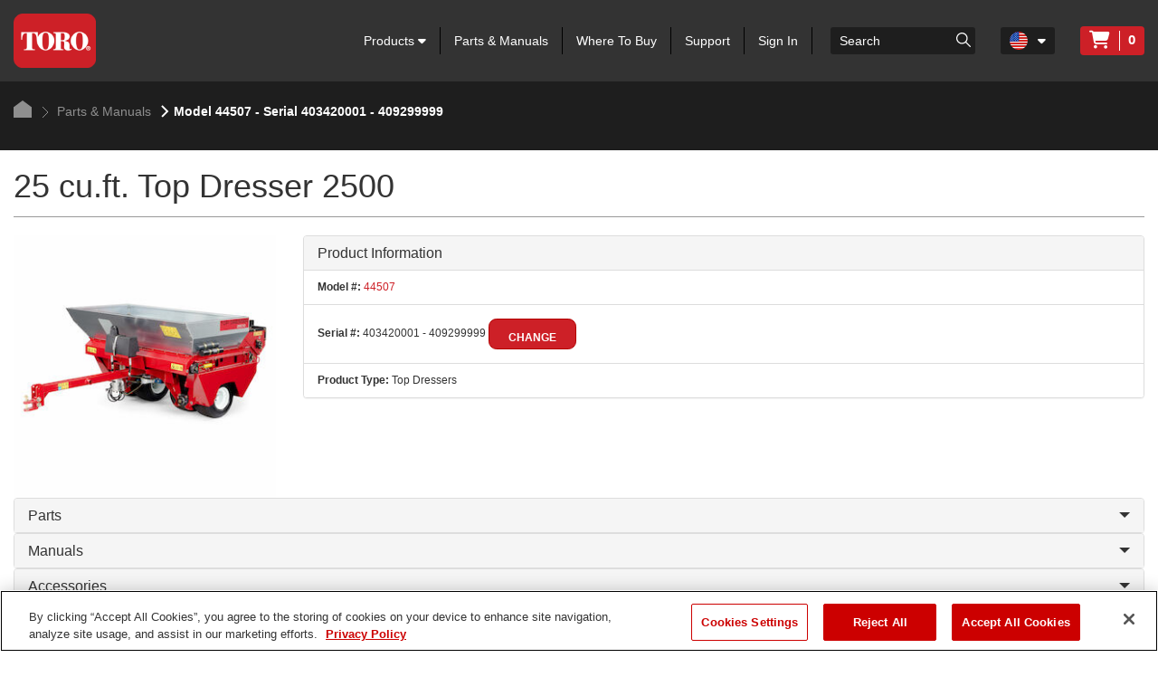

--- FILE ---
content_type: text/html; charset=utf-8
request_url: https://www.toro.com/en/parts/partdetails?id=49702
body_size: 24984
content:

    <!doctype html>
    <!-- TTCMS5212-4 -->
    <html lang="en">
    <head>
        <meta charset="utf-8">
        <meta http-equiv="X-UA-Compatible" content="IE=edge,chrome=1">
        <meta name="viewport" content="width=device-width, initial-scale=1, maximum-scale=1">


        
                        <title>Parts – Topdresser 2500 | Toro</title>
            <link rel="canonical" href="https://www.toro.com/en/parts/partdetails?id=49702" />


<meta name="description" content=""/>
<meta name="keywords" content="" />

                    <script type="text/javascript" src="/ruxitagentjs_ICANQVfhqrux_10327251022105625.js" data-dtconfig="rid=RID_-1632716182|rpid=578345532|domain=toro.com|reportUrl=https://bf52857hwq.bf.dynatrace.com/bf|app=a21611eba61a6bdd|coo=1|cors=1|owasp=1|featureHash=ICANQVfhqrux|msl=153600|xb=https^bs:^bs/^bs/px^bs.ads^bs.linkedin^bs.com^bs/wa.*|rdnt=1|uxrgce=1|cuc=zrnui27s|srms=2,1,0,0%2Ftextarea%2Cinput%2Cselect%2Coption;0%2Fdatalist;0%2Fform%20button;0%2F%5Bdata-dtrum-input%5D;0%2F.data-dtrum-input;1%2F%5Edata%28%28%5C-.%2B%24%29%7C%24%29|mel=100000|dpvc=1|md=mdcc1=bdocument.referrer,mdcc2=bnavigator.userAgent,mdcc3=aul.prduct-info ^rb li:nth-child(1),mdcc4=ah1.product-title,mdcc5=a#tst_cartTotalDisplay_orderGrandTotal,mdcc7=a.product-categories-dashboard-filters-applied ^rb [class^e^dqapplied-filter^dq] + [class^e^dqapplied-filter^dq] ^rb span,mdcc8=a.product-categories-dashboard-filters-applied ^rb [class^e^dqapplied-filter^dq] ^rb span,mdcc9=a.product-categories-dashboard-filters-applied ^rb [class^e^dqapplied-filter^dq] + [class^e^dqapplied-filter^dq] + [class^e^dqapplied-filter^dq] ^rb span,mdcc10=a.product-categories-dashboard-filters-applied ^rb [class^e^dqapplied-filter^dq] + [class^e^dqapplied-filter^dq] + [class^e^dqapplied-filter^dq] + [class^e^dqapplied-filter^dq]^rb span,mdcc11=adiv.applied-filter:nth-last-of-type(2),mdcc12=adiv.applied-filter:nth-last-of-type(2),mdcc13=a.product-categories-dashboard-filters-applied ^rb [class^e^dqapplied-filter^dq] + [class^e^dqapplied-filter^dq] + [class^e^dqapplied-filter^dq] ^rb span,mdcc14=a.product-categories-dashboard-filters-applied ^rb [class^e^dqapplied-filter^dq] ^rb [class^e^dqapplied-filter^dq] ^rb [class^e^dqapplied-filter^dq] ^rb [class^e^dqapplied-filter^dq] ^rb span,mdcc15=a#tst_orderConfirmation_orderNumber,mdcc16=adiv:nth-child(3) ^rb div ^rb div ^rb ul,mdcc17=adiv:nth-child(3) ^rb div ^rb div.oc-head,mdcc18=dutm_source,mdcc19=dutm_medium,mdcc20=dutm_content,mdcc21=dutm_term,mdcc22=dutm_campaign|lastModification=1765483310476|mdp=mdcc3,mdcc4,mdcc5,mdcc15,mdcc16,mdcc17|tp=500,50,0|srbbv=2|agentUri=/ruxitagentjs_ICANQVfhqrux_10327251022105625.js"></script><script async type="text/javascript" src="https://apps.bazaarvoice.com/deployments/tororlc/main_site/production/en_US/bv.js"></script>

            <meta name="msvalidate.01" content="2E0EBAC325F3F97549487B469014ABAF" />
                    <link rel="shortcut icon" href="https://cdn2.toro.com/en/-/media/Images/Toro/favicon.ashx">
                <link href='https://cdn2.toro.com/css/ToroBaseStyles?v=Jy26Q8aQVQyirJTZ1Cikk_SfUFMmLrWIWDL4I-7hZNE1' rel='stylesheet'/>

        

        <script src="https://cdnjs.cloudflare.com/ajax/libs/jquery/3.6.0/jquery.min.js"></script>
        <script>window.jQuery || document.write('<script src="/js/jquery-3.6.0.min.js"><\/script>')</script>
<script src='https://cdn2.toro.com/js/ToroBaseScripts?v=EXx_3p_RxlBYlVOzkhqz02LRz3Rg4iqA9sABc8KKrR01'></script>

<link href='https://cdn2.toro.com/css/ToroTabsHomepage?v=auUUU41DXVpqHAdnQXuOvihF8VYwgjiWZqKpMGLP3pk1' rel='stylesheet'/>
<link href='https://cdn2.toro.com/css/ToroB2C?v=PGNshUfkaoHEH2XI3jmubItGsUwijsKWRZOXFZR_jTs1' rel='stylesheet'/>

        <!-- HTML5 Shim and Respond.js IE8 support of HTML5 elements and media queries -->
        <!--[if lt IE 9]>
        <script src="https://oss.maxcdn.com/libs/html5shiv/3.7.0/html5shiv.js"></script>
        <script src="https://oss.maxcdn.com/libs/respond.js/1.4.2/respond.min.js"></script>
    <![endif]-->
        <!--[if lte IE 8]>
        <link rel="stylesheet" type="text/css" href="ie8-and-down.css" />
    <![endif]-->
            <!-- Google Tag Manager -->
            <script>
    (function (w, d, s, l, i) {
        w[l] = w[l] || []; w[l].push({
            'gtm.start': new Date().getTime(),
            event: 'gtm.js'
        });
        var f = d.getElementsByTagName(s)[0], j = d.createElement(s), dl = l != 'dataLayer' ? '&l=' + l : '';
        j.async = true;
        j.src = '//www.googletagmanager.com/gtm.js?id=' + i + dl;
        f.parentNode.insertBefore(j, f);
                    })(window, document, 'script', 'dataLayer', 'GTM-FMVC');
            </script>
            <!-- End Google Tag Manager -->
        <script src="https://kit.fontawesome.com/9c615e4368.js" crossorigin="anonymous"></script>
    </head>
    <body class="">
        
            <!-- Google Tag Manager (noscript) -->
            <noscript>
                <iframe src="//www.googletagmanager.com/ns.html?id=GTM-FMVC"
                        height="0" width="0" style="display:none;visibility:hidden"></iframe>
            </noscript>
            <!-- End Google Tag Manager (noscript) -->
        





    <header class="header">
        <div class="container">
            <div class="row">
                <div class="col-lg-12">
                    <div class="header__inner">
                        <div class="header__content">
                            <a href="/en" class="logo header__logo">
                                    <img src=https://cdn2.toro.com/en/-/media/Images/Toro/logos/toro-shield.ashx alt=Toro Logo>
                            </a>
                            <aside class="header__aside js-mobile-menu">
                                <div class="header__menu-mobile">
                                    <a href="/en" class="logo header__logo">
                                            <img src=https://cdn2.toro.com/en/-/media/Images/Toro/logos/toro-shield.ashx alt=Toro Logo>
                                    </a>
                                        <div class="header__actions-mobile">
                                            <aside class="header__aside-mobile d-none d-md-flex d-sm-flex">
                                                    <a href="#">
                                                        <img src=https://cdn2.toro.com/en/-/media/Images/Toro/static-icons/ico-search.ashx alt=searchicon>
                                                    </a>
                                                <div class="header__button">
                                                    <a href="#" class="btn-menu js-burger-button">
                                                        <span></span>
                                                        <span></span>
                                                        <span></span>
                                                    </a>
                                                </div><!-- /.header__button -->
                                            </aside>
                                        </div><!-- /.header__actions-mobile -->
                                </div><!-- /.header__menu-mobile -->
                                <div class="header__navigations">
                                    <nav class="nav js-nav header__nav">
                                        <ul>
                                                    <li>
                                                            <a href="#" class="has__dropdown special_Anchor">
                                                                Products
                                                                <span class="nav__icon">
                                                                    <i class="fa fa-caret-down"></i>
                                                                </span>
                                                            </a>
                                                            <ul class="nav__sub nav__sub--alt first-child-menu">
                                                                    <li>
                                                                            <a href="/en/homeowner" class="has__dropdown">
                                                                                Homeowner
                                                                                <span class="nav__icon">
                                                                                    <i class="fa fa-caret-down"></i>
                                                                                </span>
                                                                            </a>
                                                                                                                                                    <ul class="nav-dropdown second-child-menu">
                                                                                        <li>
                                                                                            <a href="https://www.toro.com/en/homeowner/sale-items" target="">Sale Items</a>
                                                                                        </li>
                                                                                        <li>
                                                                                            <a href="/en/homeowner/snow-blowers" target="">Snow Blowers</a>
                                                                                        </li>
                                                                                        <li>
                                                                                            <a href="/en/homeowner/residential-mowers" target="">Lawn Mowers</a>
                                                                                        </li>
                                                                                        <li>
                                                                                            <a href="/en/homeowner/60v-electric-tools" target="">60V Max Battery Products</a>
                                                                                        </li>
                                                                                        <li>
                                                                                            <a href="/en/homeowner/yard-tools" target="">Yard Tools</a>
                                                                                        </li>
                                                                                        <li>
                                                                                            <a href="/en/homeowner/gift-guide" target="">Gift Guide</a>
                                                                                        </li>
                                                                            </ul>
                                                                    </li>
                                                                    <li>
                                                                            <a href="/en/golf" class="has__dropdown">
                                                                                Golf
                                                                                <span class="nav__icon">
                                                                                    <i class="fa fa-caret-down"></i>
                                                                                </span>
                                                                            </a>
                                                                                                                                                    <ul class="nav-dropdown second-child-menu">
                                                                                        <li>
                                                                                            <a href="/en/golf/greensmowers" target="">Greens Mowers</a>
                                                                                        </li>
                                                                                        <li>
                                                                                            <a href="/en/golf/fairway-mowers" target="">Fairway Mowers</a>
                                                                                        </li>
                                                                                        <li>
                                                                                            <a href="/en/golf/rough-mowers" target="">Rough Mowers</a>
                                                                                        </li>
                                                                                        <li>
                                                                                            <a href="/en/golf/trim-surround-mowers" target="">Trim and Surrounds Mowers</a>
                                                                                        </li>
                                                                                        <li>
                                                                                            <a href="/en/golf/fraise-mowers" target="">Fraise Mowers</a>
                                                                                        </li>
                                                                                        <li>
                                                                                            <a href="/en/golf/utility-vehicles" target="">Golf Utility Vehicles</a>
                                                                                        </li>
                                                                                        <li>
                                                                                            <a href="/en/golf/vista" target="">Vista®</a>
                                                                                        </li>
                                                                                        <li>
                                                                                            <a href="/en/golf/outcross" target="">Outcross®</a>
                                                                                        </li>
                                                                                        <li>
                                                                                            <a href="/en/golf/top-dressers" target="">Topdressers & Groomers</a>
                                                                                        </li>
                                                                                        <li>
                                                                                            <a href="/en/golf/aerators" target="">Aerators</a>
                                                                                        </li>
                                                                                        <li>
                                                                                            <a href="/en/golf/seeders" target="">Seeders</a>
                                                                                        </li>
                                                                                        <li>
                                                                                            <a href="/en/golf/sprayers" target="">Turf Sprayers</a>
                                                                                        </li>
                                                                                        <li>
                                                                                            <a href="/en/golf/bunker-rakes" target="">Bunker Rakes</a>
                                                                                        </li>
                                                                                        <li>
                                                                                            <a href="/en/golf/debris-management" target="">Debris Blowers</a>
                                                                                        </li>
                                                                                        <li>
                                                                                            <a href="/en/golf/specialty-equipment" target="">Hover Mowers, Greens Roller, ProStripe</a>
                                                                                        </li>
                                                                                        <li>
                                                                                            <a href="/en/golf/digital-solutions" target="">Digital Solutions</a>
                                                                                        </li>
                                                                                        <li>
                                                                                            <a href="/en/golf/autonomous" target="">Autonomous</a>
                                                                                        </li>
                                                                                        <li>
                                                                                            <a href="/en/golf/golf-course-irrigation-control-systems" target="">Central Irrigation Systems</a>
                                                                                        </li>
                                                                                        <li>
                                                                                            <a href="/en/golf/irrigation-control-system-upgrades" target="">Irrigation Control System Upgrades</a>
                                                                                        </li>
                                                                                        <li>
                                                                                            <a href="/en/golf/irrigation_heads" target="">Golf Course Irrigation Heads</a>
                                                                                        </li>
                                                                                        <li>
                                                                                            <a href="/en/golf/irrigation-valves" target="">Golf Irrigation Sprinkler Valves</a>
                                                                                        </li>
                                                                                        <li>
                                                                                            <a href="/en/golf/greens-lighting" target="">Twilight™ Golf Lighting</a>
                                                                                        </li>
                                                                                        <li>
                                                                                            <a href="/en/golf/professional-services-golf" target="">Professional Services</a>
                                                                                        </li>
                                                                                        <li>
                                                                                            <a href="/en/myturfpro" target="">myTurf Pro®</a>
                                                                                        </li>
                                                                                        <li>
                                                                                            <a href="https://www.toro.com/en/commercial/genuine-parts" target="">Toro Genuine Parts</a>
                                                                                        </li>
                                                                                        <li>
                                                                                            <a href="/en/commercial" target="">Commercial Equipment Home</a>
                                                                                        </li>
                                                                                        <li>
                                                                                            <a href="/en/customer-support/education-and-tech-reference" target="">Education and Technical Reference</a>
                                                                                        </li>
                                                                            </ul>
                                                                    </li>
                                                                    <li>
                                                                            <a href="/en/professional-contractor" class="has__dropdown">
                                                                                Professional Contractor
                                                                                <span class="nav__icon">
                                                                                    <i class="fa fa-caret-down"></i>
                                                                                </span>
                                                                            </a>
                                                                                                                                                    <ul class="nav-dropdown second-child-menu">
                                                                                        <li>
                                                                                            <a href="/en/professional-contractor/commercial-mowers" target="">Mowers</a>
                                                                                        </li>
                                                                                        <li>
                                                                                            <a href="/en/professional-contractor/handheld" target="">Commercial Battery Handheld Equipment</a>
                                                                                        </li>
                                                                                        <li>
                                                                                            <a href="/en/professional-contractor/spreader-sprayers" target="">SprayMaster Irrigation Lawn Sprayers</a>
                                                                                        </li>
                                                                                        <li>
                                                                                            <a href="/en/professional-contractor/turf-renovation-specialty-equipment" target="">Professional Turf Renovation Equipment</a>
                                                                                        </li>
                                                                                        <li>
                                                                                            <a href="/en/professional-contractor/snow-removal" target="">Snow Removal</a>
                                                                                        </li>
                                                                                        <li>
                                                                                            <a href="/en/professional-contractor/irrigation-sprays" target="">Irrigation Spray Heads</a>
                                                                                        </li>
                                                                                        <li>
                                                                                            <a href="/en/professional-contractor/compact-utility-loaders" target="">Compact Utility Loaders</a>
                                                                                        </li>
                                                                                        <li>
                                                                                            <a href="/en/professional-contractor/compact-utility-attachments" target="">Compact Utility Loader Attachments</a>
                                                                                        </li>
                                                                                        <li>
                                                                                            <a href="/en/professional-contractor/material-buggies" target="">Material Buggies</a>
                                                                                        </li>
                                                                                        <li>
                                                                                            <a href="/en/professional-contractor/tree-care" target="">Tree Care</a>
                                                                                        </li>
                                                                                        <li>
                                                                                            <a href="/en/professional-contractor/walk-behind-trenchers" target="">Walk Behind Trenchers</a>
                                                                                        </li>
                                                                                        <li>
                                                                                            <a href="/en/professional-contractor/vibratory-plows" target="">Vibratory Plows</a>
                                                                                        </li>
                                                                                        <li>
                                                                                            <a href="/en/professional-contractor/irrigation-rotors" target="">Irrigation Rotors and Sprinklers</a>
                                                                                        </li>
                                                                                        <li>
                                                                                            <a href="/en/professional-contractor/irrigation-valves" target="">Commercial Irrigation Valves</a>
                                                                                        </li>
                                                                                        <li>
                                                                                            <a href="/en/professional-contractor/irrigation-controllers" target="">Irrigation Controllers</a>
                                                                                        </li>
                                                                                        <li>
                                                                                            <a href="/en/professional-contractor/irrigation-sensors-remotes" target="">Irrigation Rain Sensors and Remotes</a>
                                                                                        </li>
                                                                                        <li>
                                                                                            <a href="/en/professional-contractor/irrigation-central-control" target="">Irrigation Central Control Systems</a>
                                                                                        </li>
                                                                                        <li>
                                                                                            <a href="/en/professional-contractor/irrigation-landscape-drip" target="">Commercial Drip Irrigation</a>
                                                                                        </li>
                                                                            </ul>
                                                                    </li>
                                                                    <li>
                                                                            <a href="/en/sports-fields-municipalities" class="has__dropdown">
                                                                                Sports Fields & Grounds
                                                                                <span class="nav__icon">
                                                                                    <i class="fa fa-caret-down"></i>
                                                                                </span>
                                                                            </a>
                                                                                                                                                    <ul class="nav-dropdown second-child-menu">
                                                                                        <li>
                                                                                            <a href="/en/sports-fields-municipalities/rotary-mowers" target="">Rotary Mowers</a>
                                                                                        </li>
                                                                                        <li>
                                                                                            <a href="/en/sports-fields-municipalities/reel-mowers" target="">Reel Mowers, Riding & Walk Mowers</a>
                                                                                        </li>
                                                                                        <li>
                                                                                            <a href="/en/sports-fields-municipalities/infield-groomers" target="">Infield Groomers</a>
                                                                                        </li>
                                                                                        <li>
                                                                                            <a href="/en/sports-fields-municipalities/utility-vehicles" target="">Sports Field Utility Vehicles</a>
                                                                                        </li>
                                                                                        <li>
                                                                                            <a href="/en/sports-fields-municipalities/vista" target="">Vista®</a>
                                                                                        </li>
                                                                                        <li>
                                                                                            <a href="/en/sports-fields-municipalities/synthetic-turf-equipment" target="">Synthetic Turf Equipment</a>
                                                                                        </li>
                                                                                        <li>
                                                                                            <a href="/en/sports-fields-municipalities/fraise-mowers" target="">Fraise Mowers</a>
                                                                                        </li>
                                                                                        <li>
                                                                                            <a href="/en/sports-fields-municipalities/outcross" target="">Outcross® Sports Field Utility Vehicles</a>
                                                                                        </li>
                                                                                        <li>
                                                                                            <a href="/en/sports-fields-municipalities/debris-management" target="">Debris Blowers</a>
                                                                                        </li>
                                                                                        <li>
                                                                                            <a href="/en/sports-fields-municipalities/aerators" target="">Aerating Equipment</a>
                                                                                        </li>
                                                                                        <li>
                                                                                            <a href="/en/sports-fields-municipalities/seeders" target="">Seeders</a>
                                                                                        </li>
                                                                                        <li>
                                                                                            <a href="/en/sports-fields-municipalities/top-dressers" target="">Topdressers & Groomers</a>
                                                                                        </li>
                                                                                        <li>
                                                                                            <a href="/en/sports-fields-municipalities/sprayers" target="">Turf Sprayers</a>
                                                                                        </li>
                                                                                        <li>
                                                                                            <a href="/en/sports-fields-municipalities/specialty-equipment" target="">Hover Mowers, Greens Roller, ProStripe</a>
                                                                                        </li>
                                                                                        <li>
                                                                                            <a href="/en/sports-fields-municipalities/irrigation-sprays" target="">Irrigation Sprays</a>
                                                                                        </li>
                                                                                        <li>
                                                                                            <a href="/en/sports-fields-municipalities/digital-solutions" target="">Digital Solutions</a>
                                                                                        </li>
                                                                                        <li>
                                                                                            <a href="/en/sports-fields-municipalities/autonomous" target="">Autonomous</a>
                                                                                        </li>
                                                                                        <li>
                                                                                            <a href="/en/sports-fields-municipalities/irrigation-rotors" target="">Field Irrigation Rotors and Sprinklers</a>
                                                                                        </li>
                                                                                        <li>
                                                                                            <a href="/en/sports-fields-municipalities/irrigation-central-control-systems" target="">Irrigation Central Control Systems</a>
                                                                                        </li>
                                                                                        <li>
                                                                                            <a href="/en/sports-fields-municipalities/irrigation-controllers" target="">Irrigation Controllers</a>
                                                                                        </li>
                                                                                        <li>
                                                                                            <a href="/en/sports-fields-municipalities/irrigation-sensors-remotes" target="">Irrigation Sensors and Remotes</a>
                                                                                        </li>
                                                                                        <li>
                                                                                            <a href="/en/sports-fields-municipalities/valves" target="">Irrigation Sprinkler Valves</a>
                                                                                        </li>
                                                                                        <li>
                                                                                            <a href="/en/sports-fields-municipalities/irrigation-drip" target="">Drip Irrigation</a>
                                                                                        </li>
                                                                                        <li>
                                                                                            <a href="/en/sports-fields-municipalities/professional-services-sfg" target="">Professional Services</a>
                                                                                        </li>
                                                                                        <li>
                                                                                            <a href="/en/myturfpro" target="">myTurf Pro®</a>
                                                                                        </li>
                                                                                        <li>
                                                                                            <a href="https://www.toro.com/en/commercial/genuine-parts" target="">Toro Genuine Parts</a>
                                                                                        </li>
                                                                                        <li>
                                                                                            <a href="/en/commercial" target="">Commercial Equipment Home</a>
                                                                                        </li>
                                                                                        <li>
                                                                                            <a href="/en/customer-support/education-and-tech-reference" target="">Education and Technical Reference</a>
                                                                                        </li>
                                                                            </ul>
                                                                    </li>
                                                                    <li>
                                                                            <a href="/en/agriculture" class="has__dropdown">
                                                                                Agriculture
                                                                                <span class="nav__icon">
                                                                                    <i class="fa fa-caret-down"></i>
                                                                                </span>
                                                                            </a>
                                                                                                                                                    <ul class="nav-dropdown second-child-menu">
                                                                                        <li>
                                                                                            <a href="/en/agriculture/automation-system" target="">Automation System</a>
                                                                                        </li>
                                                                                        <li>
                                                                                            <a href="/en/agriculture/irrigation-drip-tape-dripline" target="">Drip Tape Irrigation Lines</a>
                                                                                        </li>
                                                                                        <li>
                                                                                            <a href="/en/agriculture/irrigation-hose" target="">Irrigation Pipes</a>
                                                                                        </li>
                                                                                        <li>
                                                                                            <a href="/en/agriculture/irrigation-emission-devices" target="">Irrigation Drippers</a>
                                                                                        </li>
                                                                                        <li>
                                                                                            <a href="/en/agriculture/irrigation-fittings" target="">Drip Tape Irrigation Fittings</a>
                                                                                        </li>
                                                                                        <li>
                                                                                            <a href="/en/agriculture/irrigation-filtration" target="">Filtration</a>
                                                                                        </li>
                                                                                        <li>
                                                                                            <a href="/en/agriculture/irrigation-controllers" target="">Irrigation Controllers</a>
                                                                                        </li>
                                                                                        <li>
                                                                                            <a href="/en/agriculture/irrigation-valves" target="">Irrigation Valves</a>
                                                                                        </li>
                                                                                        <li>
                                                                                            <a href="/en/agriculture/irrigation-greenhouse" target="">Greenhouse Irrigation Systems</a>
                                                                                        </li>
                                                                            </ul>
                                                                    </li>
                                                                    <li>
                                                                            <a href="/en/rental" class="has__dropdown">
                                                                                Rental
                                                                                <span class="nav__icon">
                                                                                    <i class="fa fa-caret-down"></i>
                                                                                </span>
                                                                            </a>
                                                                                                                                                    <ul class="nav-dropdown second-child-menu">
                                                                                        <li>
                                                                                            <a href="/en/rental/compact-utility-loaders" target="">Compact Utility Loaders</a>
                                                                                        </li>
                                                                                        <li>
                                                                                            <a href="/en/rental/compact-utility-loader-attachments" target="">Compact Utility Loader Attachments</a>
                                                                                        </li>
                                                                                        <li>
                                                                                            <a href="/en/rental/material-buggies" target="">Material Buggies</a>
                                                                                        </li>
                                                                                        <li>
                                                                                            <a href="/en/rental/tree-care" target="">Tree Care</a>
                                                                                        </li>
                                                                                        <li>
                                                                                            <a href="/en/rental/turf-renovation-specialty-equipment" target="">Turf Renovation and Specialty Equipment</a>
                                                                                        </li>
                                                                                        <li>
                                                                                            <a href="/en/rental/walk-behind-trenchers" target="">Walk Behind Trenchers</a>
                                                                                        </li>
                                                                                        <li>
                                                                                            <a href="/en/rental/vibratory-plow" target="">Vibratory Plows</a>
                                                                                        </li>
                                                                            </ul>
                                                                    </li>
                                                                    <li>
                                                                            <a href="/en/government" class="has__dropdown">
                                                                                Government
                                                                                <span class="nav__icon">
                                                                                    <i class="fa fa-caret-down"></i>
                                                                                </span>
                                                                            </a>
                                                                                                                                                    <ul class="nav-dropdown second-child-menu">
                                                                                        <li>
                                                                                            <a href="/en/government/cooperative-contracts" target="">Cooperative Contracts</a>
                                                                                        </li>
                                                                                        <li>
                                                                                            <a href="/en/government/federal" target="">Federal Contracts</a>
                                                                                        </li>
                                                                                        <li>
                                                                                            <a href="/en/government/state-local-contracts" target="">State & Local Contracts</a>
                                                                                        </li>
                                                                            </ul>
                                                                    </li>
                                                            </ul>
                                                    </li>
                                                    <li>
                                                            <a href="/en/parts">
                                                                Parts & Manuals
                                                            </a>
                                                    </li>
                                                    <li>
                                                            <a href="/en/locator">
                                                                Where To Buy
                                                            </a>
                                                    </li>
                                                    <li>
                                                            <a href="/en/customer-support">
                                                                Support
                                                            </a>
                                                    </li>
                                                                                                <li>
                                                        <a id="login_url" href="/login/">Sign In</a>
                                                    </li>

                                        </ul>
                                    </nav><!-- /.nav -->
                                    <div class="search header__search">
                                            <div class="search_wrapper">
                                                <label for="searchForm" class="hidden">Search</label>
                                                    <input type="search" placeholder="Search" name="q" id="searchboxkey" class="search__field" />
                                                    <button type="button" onclick="searchOnSite(SearchButtonUrl)" value="Go to " class="search__btn">
                                                        <img src=https://cdn2.toro.com/en/-/media/Images/Toro/static-icons/ico-search.ashx alt=searchicon>
                                                    </button>
                                            </div>
                                    </div><!-- /.search -->
                                        <nav class="nav-lang header__lang">
                                            <ul>
                                                <li class="is-current">
                                                    <a href="#" class="js-dropdown-button has-dropdown">
                                                        <figure>
                                                            <img src="https://cdn2.toro.com/en/-/media/Images/Toro/country-icons/United-States.ashx">
                                                        </figure>
                                                        <span class="nav__icon">
                                                            <i class="fa fa-caret-down"></i>
                                                        </span>
                                                    </a>
                                                        <ul class="nav__sub">
                                                                <li>

                                                                    <a href="/de-de">
                                                                        <figure>
                                                                            <img src="https://cdn2.toro.com/en/-/media/Images/Toro/country-icons/Germany.ashx" alt="Deutsch - Deutschland">
                                                                        </figure>
                                                                        <span>
                                                                            Deutsch - Deutschland
                                                                        </span>
                                                                    </a>
                                                                </li>
                                                                <li>

                                                                    <a href="/en-gb">
                                                                        <figure>
                                                                            <img src="https://cdn2.toro.com/en/-/media/Images/Toro/country-icons/United-Kingdom.ashx" alt="English - United Kingdom">
                                                                        </figure>
                                                                        <span>
                                                                            English - United Kingdom
                                                                        </span>
                                                                    </a>
                                                                </li>
                                                                <li>

                                                                    <a href="/en-gb">
                                                                        <figure>
                                                                            <img src="https://cdn2.toro.com/en/-/media/Images/Toro/country-icons/Ireland.ashx" alt="English - Ireland">
                                                                        </figure>
                                                                        <span>
                                                                            English - Ireland
                                                                        </span>
                                                                    </a>
                                                                </li>
                                                                <li>

                                                                    <a href="/es-es">
                                                                        <figure>
                                                                            <img src="https://cdn2.toro.com/en/-/media/Images/Toro/country-icons/Spain.ashx" alt="Espa&ntilde;ol -Espa&ntilde;a">
                                                                        </figure>
                                                                        <span>
                                                                            Espa&ntilde;ol -Espa&ntilde;a
                                                                        </span>
                                                                    </a>
                                                                </li>
                                                                <li>

                                                                    <a href="/fr-be">
                                                                        <figure>
                                                                            <img src="https://cdn2.toro.com/en/-/media/Images/Toro/country-icons/Belgium.ashx" alt="Fran&ccedil;ais - Belgique">
                                                                        </figure>
                                                                        <span>
                                                                            Fran&ccedil;ais - Belgique
                                                                        </span>
                                                                    </a>
                                                                </li>
                                                                <li>

                                                                    <a href="/fr-fr">
                                                                        <figure>
                                                                            <img src="https://cdn2.toro.com/en/-/media/Images/Toro/country-icons/France.ashx" alt="Fran&ccedil;ais - France">
                                                                        </figure>
                                                                        <span>
                                                                            Fran&ccedil;ais - France
                                                                        </span>
                                                                    </a>
                                                                </li>
                                                                <li>

                                                                    <a href="/it-it">
                                                                        <figure>
                                                                            <img src="https://cdn2.toro.com/en/-/media/Images/Toro/country-icons/Italy.ashx" alt="Italiano - l'Italia">
                                                                        </figure>
                                                                        <span>
                                                                            Italiano - l'Italia
                                                                        </span>
                                                                    </a>
                                                                </li>
                                                                <li>

                                                                    <a href="/nl-be">
                                                                        <figure>
                                                                            <img src="https://cdn2.toro.com/en/-/media/Images/Toro/country-icons/Belgium.ashx" alt="Nederlands - Belgi&euml;">
                                                                        </figure>
                                                                        <span>
                                                                            Nederlands - Belgi&euml;
                                                                        </span>
                                                                    </a>
                                                                </li>
                                                                <li>

                                                                    <a href="/nl-nl">
                                                                        <figure>
                                                                            <img src="https://cdn2.toro.com/en/-/media/Images/Toro/country-icons/Netherlands.ashx" alt="Nederlands - Nederland">
                                                                        </figure>
                                                                        <span>
                                                                            Nederlands - Nederland
                                                                        </span>
                                                                    </a>
                                                                </li>
                                                                <li>

                                                                    <a href="/pt-pt">
                                                                        <figure>
                                                                            <img src="https://cdn2.toro.com/en/-/media/Images/Toro/country-icons/Portugal.ashx" alt="Portugu&ecirc;s - Portugal">
                                                                        </figure>
                                                                        <span>
                                                                            Portugu&ecirc;s - Portugal
                                                                        </span>
                                                                    </a>
                                                                </li>
                                                                <li>

                                                                    <a href="/sv-se">
                                                                        <figure>
                                                                            <img src="https://cdn2.toro.com/en/-/media/Images/Toro/country-icons/Sweden.ashx" alt="Svenska - Sverige">
                                                                        </figure>
                                                                        <span>
                                                                            Svenska - Sverige
                                                                        </span>
                                                                    </a>
                                                                </li>
                                                                <li>

                                                                    <a href="https://www.toro.com.au/">
                                                                        <figure>
                                                                            <img src="https://cdn2.toro.com/en/-/media/Images/Toro/country-icons/Australia.ashx" alt="English - Australia">
                                                                        </figure>
                                                                        <span>
                                                                            English - Australia
                                                                        </span>
                                                                    </a>
                                                                </li>
                                                                <li>

                                                                    <a href="/zh-cn">
                                                                        <figure>
                                                                            <img src="https://cdn2.toro.com/en/-/media/Images/Toro/country-icons/China.ashx" alt="简体中文 &ndash; 中国">
                                                                        </figure>
                                                                        <span>
                                                                            简体中文 &ndash; 中国
                                                                        </span>
                                                                    </a>
                                                                </li>
                                                                <li>

                                                                    <a href="/ja-jp">
                                                                        <figure>
                                                                            <img src="https://cdn2.toro.com/en/-/media/Images/Toro/country-icons/Japan.ashx" alt="日本語 - 日本">
                                                                        </figure>
                                                                        <span>
                                                                            日本語 - 日本
                                                                        </span>
                                                                    </a>
                                                                </li>
                                                                <li>

                                                                    <a href="/ko-kr">
                                                                        <figure>
                                                                            <img src="https://cdn2.toro.com/en/-/media/Images/Toro/country-icons/Korea.ashx" alt="한국어 - 한국">
                                                                        </figure>
                                                                        <span>
                                                                            한국어 - 한국
                                                                        </span>
                                                                    </a>
                                                                </li>
                                                                <li>

                                                                    <a href="/en-ca">
                                                                        <figure>
                                                                            <img src="https://cdn2.toro.com/en/-/media/Images/Toro/country-icons/Canada.ashx" alt="English - Canada">
                                                                        </figure>
                                                                        <span>
                                                                            English - Canada
                                                                        </span>
                                                                    </a>
                                                                </li>
                                                                <li>

                                                                    <a href="/es-us">
                                                                        <figure>
                                                                            <img src="https://cdn2.toro.com/en/-/media/Images/Toro/country-icons/United-States.ashx" alt="Espa&ntilde;ol - Estados Unidos">
                                                                        </figure>
                                                                        <span>
                                                                            Espa&ntilde;ol - Estados Unidos
                                                                        </span>
                                                                    </a>
                                                                </li>
                                                                <li>

                                                                    <a href="/es-mx">
                                                                        <figure>
                                                                            <img src="https://cdn2.toro.com/en/-/media/Images/Toro/country-icons/Latin-America.ashx" alt="Espa&ntilde;ol - Latin America">
                                                                        </figure>
                                                                        <span>
                                                                            Espa&ntilde;ol - Latin America
                                                                        </span>
                                                                    </a>
                                                                </li>
                                                                <li>

                                                                    <a href="/fr-ca">
                                                                        <figure>
                                                                            <img src="https://cdn2.toro.com/en/-/media/Images/Toro/country-icons/Canada.ashx" alt="Fran&ccedil;ais - Canada">
                                                                        </figure>
                                                                        <span>
                                                                            Fran&ccedil;ais - Canada
                                                                        </span>
                                                                    </a>
                                                                </li>
                                                        </ul>
                                                </li>
                                            </ul>
                                        </nav><!-- /.nav-lang -->

                                    <!-- Cart Start-->
                                        <div class="cart-wrapper">
                                            <p class="cart-wrapper-block">
                                                <a href="https://shop.toro.com/Cart" class="viewcart-url" title="Cart">
                                                    <span>
                                                        <i class="fa fa-shopping-cart"></i>
                                                    </span>
                                                    <span class="count">0</span>
                                                </a>
                                            </p>
                                        </div>
                                    <!-- Cart End-->
                                </div><!-- /.header__navigations -->
                            </aside><!-- /.header__aside -->
                            <aside id="mobileSearch" class="header__aside-mobile d-none d-md-flex d-sm-flex">
                                    <ul id="navigation">
                                            <li>
                                                <div class="cart-wrapper">
                                                    <p class="cart-wrapper-block">
                                                        <a href="https://shop.toro.com/Cart" class="viewcart-url" title="Cart">
                                                            <span>
                                                                <i class="fa fa-shopping-cart"></i>
                                                            </span>
                                                            <span class="count">0</span>
                                                        </a>
                                                    </p>
                                                </div>
                                            </li>
                                                                                    <li id="mobileHeaderSearch" class="hidden-xs search">
                                                <div class="mobile__search">
                                                    <input id="mobilesearchboxkey" type="search" name="q" class="search__field" placeholder="Search">
                                                    <div class="btn-group">
                                                        <button type="button" class="btn btn-primary dropdown-toggle" onclick="searchOnSite(SearchButtonUrl)" value="Go to ">
                                                            <span class="fa fa-search">

                                                            </span>
                                                        </button>
                                                    </div>
                                                </div>
                                            </li>
                                            <li class="visible-xs">
                                                <a id="trigger_search1" href="#">
                                                    <span class="fa fa-search"></span>
                                                </a>
                                            </li>
                                        
                                            <li class="visible-xs visible-sm">
                                                <a href="#" class="btn-menu js-burger-button">
                                                    <span></span>
                                                    <span></span>
                                                    <span></span>
                                                </a>
                                            </li>
                                        
                                    </ul>
                                <!-- /.header__button -->
                            </aside><!-- /.header__aside-mobile -->
                        </div><!-- /.header__content -->
                    </div><!-- /.header__inner -->
                </div><!-- /.col-lg-12 -->
            </div><!-- /.row -->
        </div><!-- /.container -->


<section class="section-breadcrumbs ">
    <div class="container">
        <div class="section__inner">
            <nav class="breadcrumbs">
                <ul>
                                <li>
                                    <a href="/en">
                                        <svg version="1.1" id="Layer_1" xmlns="http://www.w3.org/2000/svg" xmlns:xlink="http://www.w3.org/1999/xlink" x="0px" y="0px"
                                             viewBox="0 0 20 19" style="enable-background:new 0 0 20 19;" xml:space="preserve">
                                        <polygon id="Path-10" class="st0" points="0,19 0,7.4 10,0 20,7.4 20,19 " />







                                            </svg>
                                    </a>
                                </li>
                                        <li class="is-current">
                                            <a href="/en/parts">
                                                    <img src=https://cdn2.toro.com/en/-/media/Images/Toro/static-icons/ico-arrow.ashx alt=arrowicon>
                                                Parts & Manuals
                                            </a>
                                        </li>
                                    <li class="active">
                                            <img src=https://cdn2.toro.com/en/-/media/Images/Toro/static-icons/ico-arrow-current.ashx alt=currentarrowicon>
                                        Model 44507 - Serial 403420001 - 409299999
                                    </li>


                </ul>
            </nav><!-- /.breadcrumbs -->
        </div><!-- /.section__inner -->
    </div><!-- /.container -->
</section><!-- /.section-breadcrumbs -->

    </header>
    <!-- /.header -->
<script src='https://cdn2.toro.com/js/debounce?v=AecNJ8x0mM9YPZHmtdv5295-dXzCZ6rUv_61rpsoags1'></script>

<script>


    var SearchUrl = {
        originalSearchUrl: "/en/search",
        updatedSearchUrl: ""
    };

    var SearchButtonUrl = "";

    $(document).ready(function () {
        SearchButtonUrl = "/en/search";
    });

    function searchOnSite(url) {
        var q = $('#searchboxkey').val();
        if (q == "") {
            q = $('#mobilesearchboxkey').val();
        }
        if (url == SearchUrl.originalSearchUrl) {
            if ((location.href.indexOf('?q=') == -1) && q.length > 0 && url != null) {
                location.href = url + "?q=" + q + "&page=1&tabpage=1&activetab=1";
            }
            else {
                var href = new URL(window.location.href);
                href.searchParams.set('q', q);
                href.searchParams.set('page', '1');
                href.searchParams.set('tabpage', '1');
                href.searchParams.set('activetab', '1');
                location.href = href.toString();
            }
        }
        else {
            location.href = url;
        }
    }

    var autosuggestConfig = {
        minLength: 3,
        maxSearchResult: 5
    };

    function SetWindowUrl() {
        if (SearchUrl.updatedSearchUrl == null || SearchUrl.updatedSearchUrl == "") {
            return false;
        }
        else {
            SearchButtonUrl = SearchUrl.updatedSearchUrl;
            return true;
        }
    }

    function getProductListAjaxCall(inputValue) {
        $.ajax('/b2c-api/getautocompleteproductlist?searchTerm=' + inputValue, {
            type: 'GET',
            success: function (output) {
                var response = JSON.parse(output);
                $("ul.autocomplete-result.result-list").empty();
                $.each(response, function (key, value) {
                    if (!$("ul.autocomplete-result.result-list").length) {
                         $(".search__field").parents("div.search").append("<ul class='autocomplete-result result-list'>");
                    }
                    if (key == "RedirectOnErrorUrl" && value != null) {
                        location.href = value;
                    }
                    if (key == "productCollection" && value != null) {
                        $.each(value, function (i, val) {
                            $("ul.autocomplete-result.result-list").append("<li><a href=/en/product/" + val.url + " value=" + val.erpNumber + " " + val.title + ">" + val.erpNumber + " " + val.title + "</a></li>");
                            if (inputValue == val.erpNumber) {
                                var productUrl = "/en/product/" + val.url;
                                SearchUrl.updatedSearchUrl = productUrl;
                                SetWindowUrl();
                            }
                    });
                    var liCount = $("ul.autocomplete-result.result-list li").length;
                    if (liCount > autosuggestConfig.maxSearchResult) {
                        if (!$("li.view-more").length) {
                            var viewMoreUrl = '/en/search';
                            var viewMoreText = 'View More';
                            var viewMoreAppend = (viewMoreUrl != null || viewMoreText != null ? '<button type="button" onclick="searchOnSite(\'' + viewMoreUrl + '\')">' + viewMoreText + '</button>' : '');
                            $("ul.autocomplete-result.result-list").append("<li class='view-more'>" + viewMoreAppend + "</li>");
                        }
                    }
                }
            });
        },
        error: function (errorMessage) {
            if ($("ul.autocomplete-result.result-list").length) {
                $("ul.autocomplete-result.result-list").remove();
            }
            console.log(errorMessage);
            }
        });
    }


    function getProductListMobileAjaxCall(inputValue) {
        $.ajax('/b2c-api/getautocompleteproductlist?searchTerm=' + inputValue, {
            type: 'GET',
            success: function (output) {
                var response = JSON.parse(output);
                $("ul.autocomplete-result.result-list").empty();
                $.each(response, function (key, value) {
                    if (!$("ul.autocomplete-result.result-list").length) {
                        $(".btn-group").parents("div.mobile__search").append("<ul class='autocomplete-result result-list'>");
                    }
                    if (key == "RedirectOnErrorUrl" && value != null) {
                        location.href = value;
                    }
                    if (key == "productCollection" && value != null) {
                        $.each(value, function (i, val) {
                            $("ul.autocomplete-result.result-list").append("<li><a href=/en/product/" + val.url + " value=" + val.erpNumber + " " + val.title + ">" + val.erpNumber + " " + val.title + "</a></li>");
                            if (inputValue == val.erpNumber) {
                                var productUrl = "/en/product/" + val.url;
                                SearchUrl.updatedSearchUrl = productUrl;
                                SetWindowUrl();
                            }
                    });
                    var liCount = $("ul.autocomplete-result.result-list li").length;
                    if (liCount > autosuggestConfig.maxSearchResult) {
                        if (!$("li.view-more").length) {
                            var viewMoreUrl = '/en/search';
                            var viewMoreText = 'View More';
                            var viewMoreAppend = (viewMoreUrl != null || viewMoreText != null ? '<button type="button" onclick="searchOnSite(\'' + viewMoreUrl + '\')">' + viewMoreText + '</button>' : '');
                            $("ul.autocomplete-result.result-list").append("<li class='view-more'>" + viewMoreAppend + "</li>");
                        }
                    }
                }
            });
        },
        error: function (errorMessage) {
            if ($("ul.autocomplete-result.result-list").length) {
                $("ul.autocomplete-result.result-list").remove();
            }
            console.log(errorMessage);
            }
        });
    }

    $("#searchboxkey").keydown($.debounce(300, function (event) {
        var inputValue = $("#searchboxkey").val();
        if (inputValue.length >= autosuggestConfig.minLength) {
            SearchUrl.updatedSearchUrl = SearchUrl.originalSearchUrl;
            getProductListAjaxCall(inputValue);
        }

        else {
            if ($("ul.autocomplete-result.result-list").length) {
                $("ul.autocomplete-result.result-list").remove();
            }
        }
    }));


    $("#mobilesearchboxkey").keydown($.debounce(300, function (event) {
        var mobileInputValue = $("#mobilesearchboxkey").val();
        if (mobileInputValue.length >= autosuggestConfig.minLength) {
            SearchUrl.updatedSearchUrl = SearchUrl.originalSearchUrl;
            getProductListMobileAjaxCall(mobileInputValue);
        }

        else {
            if ($("ul.autocomplete-result.result-list").length) {
                $("ul.autocomplete-result.result-list").remove();
            }
        }
    }));


    $(document).mouseup(function (e) {
        var container = $(".autocomplete-result.result-list");
        if (!container.is(e.target) && container.has(e.target).length === 0) {
            container.remove();
        }
    });


    $("#searchboxkey").keyup($.debounce(800, function (event) {
        if (event.keyCode === 13) {
            var url = SetWindowUrl();
            if (url) {
                searchOnSite(SearchButtonUrl);
            }
            else {
                SearchButtonUrl = SearchUrl.originalSearchUrl;
                searchOnSite(SearchButtonUrl);
            }
         }
    }));

    function setCookie(name, value, eDate, domain) {
        var date = new Date(Date.parse(eDate));
        var expires = "; expires=" + date.toUTCString();
        document.cookie = name + "=" + (value || "") + expires + ";domain=" + domain + "; path=/";
    }
    $(document).ready(function () {

        var isTokenNameAvailable = false;
        var cartPresent = document.cookie.toLowerCase().includes('_cart');
        if (cartPresent || isTokenNameAvailable) {
            var request = {
                "getcartlines": "false"
            };
            $.ajax({
                url: '/b2c-api/getcart',
                data: request,
                accept: 'application/json; charset=utf-8',
                dataType: 'json',
                xhrFields: {
                    withCredentials: true
                },
                success: function(data) {
                    var cookies = data.CookieCollection;
                    if (cookies) {
                        jQuery.each(cookies,
                            function(i, cookie) {
                                setCookie(cookie.Value.Name, cookie.Value.Value, cookie.Value.Expires, cookie.Value.Domain);
                            });
                    }
                    $('.count').text(data.TotalItems);
                }
            });
        }
    });

    $("#logout_url").attr("href", "/account/logout?returnUrl=" + window.location.href);
</script>
        <!-- Template -->

        <div id="template-general-content">
            
            
            

<script type="text/javascript">
    if (dataLayer == null){
        var dataLayer = [];
    }

    jQuery(document).ready(function () {
        var url = document.location.toString();
        if (url.match('#')) {
            var hash = url.split('#')[1];

            // expand the requested panel
            $('#' + hash).addClass('in');
            $('#' + hash).attr("aria-expanded", "true");
            $('#' + hash).attr("style", "");
            $("a[href='#" + hash + "']").removeClass('collapsed');
            $("a[href='#" + hash + "']").attr("aria-expanded", "true");
        }
        $("#zoom_in").prop("disabled", true);
        $("#zoom_out").click(function () { 
            $(this).prop("disabled", true)
            $("#zoom_in").prop("disabled", false);
            var img = $("#assembly_drawing_exploded");
            var width = img.width();
            var newWidth = width*2;
            img.width(newWidth);
        });

        $('#zoom_in').on('click', function () {
                $(this).prop("disabled", true)
                $("#zoom_out").prop("disabled", false);
            var img = $("#assembly_drawing_exploded");
            var width = img.width();
                var newWidth = width/2;
                img.width(newWidth);
            }
        );
        
    });
</script>
<div id="content" class="container">
    <div class="page-header">
        <h1>25 cu.ft. Top Dresser 2500</h1>
    </div>
    <div class="row">
            <div class="col-sm-3"><a href="../../product/44507"><img class="img-responsive" src="https://cdn.thetorocompany.com/api/assetstorage/623_874ecae1-b90e-4d91-aa0e-699156233cdd/Medium" alt ="25 cu.ft. Top Dresser 2500" onerror="javascript:imageErrorHandler.call(this, event, 'https://cdn.thetorocompany.com/api/assetstorage/623_874ecae1-b90e-4d91-aa0e-699156233cdd/Medium');"></a></div>
        <div class="col-sm-9">
            <!-- Product Info -->
            <div id="product_info" class="panel-group panel-select">
                <div class="panel panel-default">
                    <div class="panel-heading">
                        <h4 class="panel-title">
                            Product Information
                        </h4>
                    </div>
                        <div id="product-info" class="panel-collapse collapse in">
                            <ul class="list-group">
                                    <li class="list-group-item"><strong>Model #:</strong><a href="../../product/44507"> 44507</a></li>
                                <li class="list-group-item">
                                    <strong>Serial #:</strong> 403420001 - 409299999
                                        <button class="btn btn-primary btn-sm change-serial-button" data-toggle="modal" data-target="#modal-change-serial">Change</button>
                                </li>

                                <li class="list-group-item"><strong>Product Type:</strong> Top Dressers</li>
                            </ul>
                        </div>
                </div>
            </div>
        </div>
    </div>
    <!-- End Product Info -->
    <!-- Assembly Drawing Details -->
    <div id="assembly_drawing_details" class="hidden">

        <!-- Ajax Loading -->
        <div class="template-ajax-loading">
            <span class="icon-ajax-loader"></span>
            <p>Loading...</p>
        </div>
        <!-- End Ajax Loading -->
        <div class="template-ajax-error hidden">
            <p><div class="alert alert-danger" role="alert"></div></p>
        </div>
        <!-- Ajax Results -->
        <div class="template-ajax-result hidden">
            <div class="panel panel-default">
                <!-- Assembly Drawing Container -->
                <div id="assembly_drawing_container" class="panel-body">
                    <div class="row">
                        <div class="col-xs-12 col-md-6 col-lg-6">
                            <div class="assembly-img-container">
                                <div class="panel-heading">
                                    <button class="btn btn-primary btn-sm" data-zoom="1" id="zoom_in" ><span class="fa fa-search-plus"></span>100%</button>
                                    <button class="btn btn-primary btn-sm" data-zoom="2" id="zoom_out" ><span class="fa fa-search-plus"></span>200%</button>
                                </div>
                                <div id="assembly_drawing_exploded_view" class="thumbnail">
                                    <div id="assembly_drawing_map">
                                        <img id="assembly_drawing_exploded" src="" usemap="#assembly_drawing_map" />
                                        <a class="template-coords hidden" href=""></a>
                                    </div>
                                </div>
                                    <div id="assembly_drawing_buy_desc" class="hidden"></div>
                            </div>
                        </div>
                        <div class="col-xs-12 col-md-6 col-lg-6">
                            <!-- Table: Exploded Parts Container -->
                            <div class="table-responsive">
                                <table id="assembly-parts-table" class="table">
                                    <thead>
                                    <tr>
                                        <th>No.</th>
                                        <th>Description</th>
                                        <th class="template-commerce"></th>
                                    </tr>
                                    </thead>
                                    <tbody class="assembly-parts-list">
                                    <tr class="template-item hidden">
                                        <td class="template-number"></td>
                                        <td class="template-description-info">
                                            <span class="template-description"></span><br />
                                            <span class="template-part-number">
                                                <a class="fa fa-warning hidden" data-toggle="tooltip" data-placement="right" title=""></a>
                                            </span><br />
                                            <span class="template-quantity APIDownQuantity"></span>
                                            <span class="template-quantity availibilityMessage"></span>
                                            <input type="hidden" id="AssemblyPartsPartNo" value="Part #:" />
                                            <input type="hidden" id="AssemblyPartsQuantityNeeded" value="Quantity Needed:" />
                                        </td>
                                        <td class="template-commerce">
                                            <div class="template-price">
                                                <input type="hidden" id="OfferLabel" value="For a limited time only" />
                                            </div>
                                            <div class="template-action">
                                                <input type="hidden" id="AddToCartButtonText" value="ADD TO CART" />
                                                <input type="hidden" id="NotAvailableButtonText" value="NOT AVAILABLE" />
                                                <input type="hidden" id="NotAvailableButtonMessage" value="Please contact your local dealer" />
                                                <input type="hidden" id="isENUser" value="en-US" />
                                                <input type="hidden" id="SuccessAddToCartLabel" value="ADDED TO CART" />
                                                <input type="hidden" id="ModelLabel" value="Model" />
                                                <input type="hidden" id="CrossSellTitle" value="Related products to consider:" />
                                                <input type="hidden" id="AddedButtonText" value="ADDED" />
                                                <input type="hidden" id="ContinueShoppingButtonText" value="CONTINUE SHOPPING" />
                                                <input type="hidden" id="ViewCartButtonText" value="VIEW CART" />
                                                <input type="hidden" id="FailureAddToCartLabel" value="Failure - Add To Cart" />
                                                <input type="hidden" id="ViewCartLabel" value="View Cart" />
                                            </div>
                                        </td>
                                    </tr>
                                    </tbody>
                                </table>
                            </div>
                        </div>
                        <!-- End Table: Exploded Parts Container -->
                    </div><!--/.row -->
                </div><!--/#assembly_drawing_container .panel-body -->
            </div>
        </div>
        <!-- End AJAX Results -->
    </div>
    <!-- End Assembly Drawing Details -->
    <!-- Parts Accordion -->
    <div id="partsAccordion" class="panel-group panel-select">
    <!-- Parts -->
    <div class="panel panel-default panel-product-parts">
        <div class="panel-heading">
            <h4 class="panel-title">
                <a data-toggle="collapse" data-parent="#partsAccordion" href="#product-parts" class="collapsed">Parts<span class="caret pull-right"></span></a>
            </h4>
        </div>
        <div id="product-parts" class="panel-collapse collapse">
            <div class="inner_container">
                <h3>Assembly Drawings</h3>
                <p><strong>Search for a part within assembly drawings:</strong></p>
                <div class="row">
                    <div class="form-group col-md-8 col-lg-6">
                        <form id="seachAssemblyDrawingPartsForm">
                            <div class="input-group">
                                <input id="parts-search" class="form-control toro-search_query" type="text" name="parts-search" placeholder="Enter Part Name/Number" data-mybe="49702">
                                <span class="input-group-btn part-search-button">
                                    <button id="partsdrawing-search-button" type="submit" class="btn btn-primary toro-part_in_assembly_drawing_search">
                                        <i class="fa fa-search fa-search-size analytics_assemblyPartSearch"></i>
                                    </button>
                                </span>
                            </div>
                        </form>
                    </div>
                </div>
                <!-- Part Results Container -->
                <div id="part_results_container" class="toro-results_container hidden">

                    <!-- Ajax Loading -->
                    <div class="template-ajax-loading">
                        <span class="icon-ajax-loader"></span>
                        <p>Loading...</p>
                    </div>
                    <!-- End Ajax Loading -->
                    <!-- Ajax Results -->
                    <div class="template-ajax-result hidden">
                        <h4>Showing <span></span> Results</h4>

                        <!-- Table: Results -->
                        <div class="table-responsive toro-results">
                            <table class="table">
                                <thead>
                                <tr>
                                    <th>Drawing Title</th>
                                    <th>Part Number</th>
                                    <th>Description</th>
                                </tr>
                                </thead>
                                <tbody class="template-results">
                                <tr class="template-result hidden">
                                    <td>
                                        <button class="btn btn-primary btn-sm" data-image=""><span class="fa fa-search-plus"></span></button>
                                        <a class="template-title" href="#" data-mybe="" data-illustrationid="" data-pageid="" data-lang="en">Title</a>
                                    </td>
                                    <td class="template-part_number"></td>
                                    <td class="template-description"></td>
                                </tr>
                                </tbody>
                            </table>
                        </div>
                        <!-- End Table: Results -->
                    </div>
                    <!-- End Ajax Results -->
                </div>
                <!-- End Part Results Container -->
                    <div id="assembly_drawing_container" class="toro-image_container">
                        <div class="row">
                                <div class="col-sm-6 col-md-4 col-lg-3">
                                    <div class="thumbnail">
                                        <a href="#" data-mybe="49702" data-illustrationid="461099" data-pageid="509804" data-lang="en"><img src="https://lookup3.toro.com/Ill/2X/461/461099.gif" alt="Brush and Motor Assembly" /></a>
                                        <div class="caption text-center"><a href="#" data-mybe="49702" data-illustrationid="461099" data-pageid="509804" data-lang="en">Brush and Motor Assembly</a></div>
                                    </div>
                                </div>
                                <div class="col-sm-6 col-md-4 col-lg-3">
                                    <div class="thumbnail">
                                        <a href="#" data-mybe="49702" data-illustrationid="461153" data-pageid="509799" data-lang="en"><img src="https://lookup3.toro.com/Ill/2X/461/461153.gif" alt="Cradle and Trailer Assembly" /></a>
                                        <div class="caption text-center"><a href="#" data-mybe="49702" data-illustrationid="461153" data-pageid="509799" data-lang="en">Cradle and Trailer Assembly</a></div>
                                    </div>
                                </div>
                                <div class="col-sm-6 col-md-4 col-lg-3">
                                    <div class="thumbnail">
                                        <a href="#" data-mybe="49702" data-illustrationid="461075" data-pageid="509798" data-lang="en"><img src="https://lookup3.toro.com/Ill/2X/461/461075.gif" alt="Cradle Assembly" /></a>
                                        <div class="caption text-center"><a href="#" data-mybe="49702" data-illustrationid="461075" data-pageid="509798" data-lang="en">Cradle Assembly</a></div>
                                    </div>
                                </div>
                                <div class="col-sm-6 col-md-4 col-lg-3">
                                    <div class="thumbnail">
                                        <a href="#" data-mybe="49702" data-illustrationid="461084" data-pageid="509803" data-lang="en"><img src="https://lookup3.toro.com/Ill/2X/461/461084.gif" alt="Gate Assembly" /></a>
                                        <div class="caption text-center"><a href="#" data-mybe="49702" data-illustrationid="461084" data-pageid="509803" data-lang="en">Gate Assembly</a></div>
                                    </div>
                                </div>
                                <div class="col-sm-6 col-md-4 col-lg-3">
                                    <div class="thumbnail">
                                        <a href="#" data-mybe="49702" data-illustrationid="461109" data-pageid="509806" data-lang="en"><img src="https://lookup3.toro.com/Ill/2X/461/461109.gif" alt="Gate Slide and Brush Guard Assembly" /></a>
                                        <div class="caption text-center"><a href="#" data-mybe="49702" data-illustrationid="461109" data-pageid="509806" data-lang="en">Gate Slide and Brush Guard Assembly</a></div>
                                    </div>
                                </div>
                                <div class="col-sm-6 col-md-4 col-lg-3">
                                    <div class="thumbnail">
                                        <a href="#" data-mybe="49702" data-illustrationid="461102" data-pageid="509805" data-lang="en"><img src="https://lookup3.toro.com/Ill/2X/461/461102.gif" alt="Hopper Assembly" /></a>
                                        <div class="caption text-center"><a href="#" data-mybe="49702" data-illustrationid="461102" data-pageid="509805" data-lang="en">Hopper Assembly</a></div>
                                    </div>
                                </div>
                                <div class="col-sm-6 col-md-4 col-lg-3">
                                    <div class="thumbnail">
                                        <a href="#" data-mybe="49702" data-illustrationid="461082" data-pageid="509801" data-lang="en"><img src="https://lookup3.toro.com/Ill/2X/461/461082.gif" alt="Hydraulic Installation Assembly" /></a>
                                        <div class="caption text-center"><a href="#" data-mybe="49702" data-illustrationid="461082" data-pageid="509801" data-lang="en">Hydraulic Installation Assembly</a></div>
                                    </div>
                                </div>
                                <div class="col-sm-6 col-md-4 col-lg-3">
                                    <div class="thumbnail">
                                        <a href="#" data-mybe="49702" data-illustrationid="461080" data-pageid="509800" data-lang="en"><img src="https://lookup3.toro.com/Ill/2X/461/461080.gif" alt="Hydraulic Manifold Assembly" /></a>
                                        <div class="caption text-center"><a href="#" data-mybe="49702" data-illustrationid="461080" data-pageid="509800" data-lang="en">Hydraulic Manifold Assembly</a></div>
                                    </div>
                                </div>
                                <div class="col-sm-6 col-md-4 col-lg-3">
                                    <div class="thumbnail">
                                        <a href="#" data-mybe="49702" data-illustrationid="398754" data-pageid="444033" data-lang="en"><img src="https://lookup3.toro.com/Ill/2X/398/398754.gif" alt="Hydraulic Motor Assembly No. 100-1459" /></a>
                                        <div class="caption text-center"><a href="#" data-mybe="49702" data-illustrationid="398754" data-pageid="444033" data-lang="en">Hydraulic Motor Assembly No. 100-1459</a></div>
                                    </div>
                                </div>
                                <div class="col-sm-6 col-md-4 col-lg-3">
                                    <div class="thumbnail">
                                        <a href="#" data-mybe="49702" data-illustrationid="461083" data-pageid="509802" data-lang="en"><img src="https://lookup3.toro.com/Ill/2X/461/461083.gif" alt="Slider Bed and Roller Assembly" /></a>
                                        <div class="caption text-center"><a href="#" data-mybe="49702" data-illustrationid="461083" data-pageid="509802" data-lang="en">Slider Bed and Roller Assembly</a></div>
                                    </div>
                                </div>
                                                                <div class="col-sm-6 col-md-4 col-lg-3">
                                        <div class="thumbnail">
                                            <a href="/getpub/151852" class="partsCatalog" target="_blank" onclick="dataLayer.push({ 'event': 'manualTracking', 'manualPubTypeId': '11', 'manualType': 'PDF', 'manualLang': 'EN' });"><span class="fa fa-file-pdf-o download-parts-catalog"></span></a>
                                            <div class="caption text-center">
                                                <a href="/getpub/151852" class="partsCatalog" target="_blank" onclick="dataLayer.push({ 'event': 'manualTracking', 'manualPubTypeId': '11', 'manualType': 'PDF', 'manualLang': 'EN' });">
                                                    Download Parts Catalog
                                                </a>
                                            </div>
                                        </div>
                                    </div>
                        </div>
                    </div>
            </div>
        </div>
    </div>
    <!-- End Parts -->
        <!-- Manuals -->
        <div class="panel panel-default panel-product-manuals">
            <div class="panel-heading">
                <h4 class="panel-title">
                    <a data-toggle="collapse" data-parent="#partsAccordion" href="#product-manuals" class="collapsed">Manuals<span class="caret pull-right"></span></a>
                </h4>
            </div>
            <div id="product-manuals" class="panel-collapse collapse">
                <ul class="list-group manual-listing clearfix">
                        <li class="list-group-item">
                            <div>Service Manual</div>
                            <div>
                                <span class="dropdown">
                                        <button class="btn btn-primary btn-sm dropdown-toggle" type="button" id="dropdown1" data-toggle="dropdown" aria-haspopup="true" aria-expanded="true">
                                            Print <span class="fa fa-caret-down fa-lg"></span>
                                        </button>
                                        <ul class="dropdown-menu" aria-labelledby="dropdown1">
                                                <li><a href="/getpub/45625" target="_blank" onclick="dataLayer.push({ 'event': 'manualTracking', 'manualPubTypeId': '9', 'manualType': 'PDF', 'manualLang': 'EN' });"><span class="fa fa-file-pdf-o fa-lg"></span> English (07154SL)</a></li>
                                        </ul>
                                </span>
                                <span class="dropdown">
                                </span>
                            </div>
                        </li>
                        <li class="list-group-item">
                            <div>Operator's Manual</div>
                            <div>
                                <span class="dropdown">
                                        <button class="btn btn-primary btn-sm dropdown-toggle" type="button" id="dropdown1" data-toggle="dropdown" aria-haspopup="true" aria-expanded="true">
                                            Print <span class="fa fa-caret-down fa-lg"></span>
                                        </button>
                                        <ul class="dropdown-menu" aria-labelledby="dropdown1">
                                                <li><a href="/getpub/151791" target="_blank" onclick="dataLayer.push({ 'event': 'manualTracking', 'manualPubTypeId': '5', 'manualType': 'PDF', 'manualLang': 'EN' });"><span class="fa fa-file-pdf-o fa-lg"></span> English (3429-188)</a></li>
                                                <li><a href="/getpub/151804" target="_blank" onclick="dataLayer.push({ 'event': 'manualTracking', 'manualPubTypeId': '5', 'manualType': 'PDF', 'manualLang': 'ZH' });"><span class="fa fa-file-pdf-o fa-lg"></span> Chinese (3429-201)</a></li>
                                                <li><a href="/getpub/215579" target="_blank" onclick="dataLayer.push({ 'event': 'manualTracking', 'manualPubTypeId': '5', 'manualType': 'PDF', 'manualLang': 'CS' });"><span class="fa fa-file-pdf-o fa-lg"></span> Czech (3454-414)</a></li>
                                                <li><a href="/getpub/151792" target="_blank" onclick="dataLayer.push({ 'event': 'manualTracking', 'manualPubTypeId': '5', 'manualType': 'PDF', 'manualLang': 'DA' });"><span class="fa fa-file-pdf-o fa-lg"></span> Danish (3429-189)</a></li>
                                                <li><a href="/getpub/151798" target="_blank" onclick="dataLayer.push({ 'event': 'manualTracking', 'manualPubTypeId': '5', 'manualType': 'PDF', 'manualLang': 'NL' });"><span class="fa fa-file-pdf-o fa-lg"></span> Dutch (3429-195)</a></li>
                                                <li><a href="/getpub/151795" target="_blank" onclick="dataLayer.push({ 'event': 'manualTracking', 'manualPubTypeId': '5', 'manualType': 'PDF', 'manualLang': 'FR' });"><span class="fa fa-file-pdf-o fa-lg"></span> French (3429-192)</a></li>
                                                <li><a href="/getpub/151793" target="_blank" onclick="dataLayer.push({ 'event': 'manualTracking', 'manualPubTypeId': '5', 'manualType': 'PDF', 'manualLang': 'DE' });"><span class="fa fa-file-pdf-o fa-lg"></span> German (3429-190)</a></li>
                                                <li><a href="/getpub/193499" target="_blank" onclick="dataLayer.push({ 'event': 'manualTracking', 'manualPubTypeId': '5', 'manualType': 'PDF', 'manualLang': 'HU' });"><span class="fa fa-file-pdf-o fa-lg"></span> Hungarian (3445-502)</a></li>
                                                <li><a href="/getpub/214637" target="_blank" onclick="dataLayer.push({ 'event': 'manualTracking', 'manualPubTypeId': '5', 'manualType': 'PDF', 'manualLang': 'IS' });"><span class="fa fa-file-pdf-o fa-lg"></span> IS (3453-979)</a></li>
                                                <li><a href="/getpub/151796" target="_blank" onclick="dataLayer.push({ 'event': 'manualTracking', 'manualPubTypeId': '5', 'manualType': 'PDF', 'manualLang': 'IT' });"><span class="fa fa-file-pdf-o fa-lg"></span> Italian (3429-193)</a></li>
                                                <li><a href="/getpub/151797" target="_blank" onclick="dataLayer.push({ 'event': 'manualTracking', 'manualPubTypeId': '5', 'manualType': 'PDF', 'manualLang': 'JA' });"><span class="fa fa-file-pdf-o fa-lg"></span> Japanese (3429-194)</a></li>
                                                <li><a href="/getpub/197918" target="_blank" onclick="dataLayer.push({ 'event': 'manualTracking', 'manualPubTypeId': '5', 'manualType': 'PDF', 'manualLang': 'KO' });"><span class="fa fa-file-pdf-o fa-lg"></span> Korean (3447-262)</a></li>
                                                <li><a href="/getpub/151799" target="_blank" onclick="dataLayer.push({ 'event': 'manualTracking', 'manualPubTypeId': '5', 'manualType': 'PDF', 'manualLang': 'NO' });"><span class="fa fa-file-pdf-o fa-lg"></span> Norwegian (3429-196)</a></li>
                                                <li><a href="/getpub/151800" target="_blank" onclick="dataLayer.push({ 'event': 'manualTracking', 'manualPubTypeId': '5', 'manualType': 'PDF', 'manualLang': 'PL' });"><span class="fa fa-file-pdf-o fa-lg"></span> Polish (3429-197)</a></li>
                                                <li><a href="/getpub/151801" target="_blank" onclick="dataLayer.push({ 'event': 'manualTracking', 'manualPubTypeId': '5', 'manualType': 'PDF', 'manualLang': 'PT' });"><span class="fa fa-file-pdf-o fa-lg"></span> Portuguese (3429-198)</a></li>
                                                <li><a href="/getpub/151802" target="_blank" onclick="dataLayer.push({ 'event': 'manualTracking', 'manualPubTypeId': '5', 'manualType': 'PDF', 'manualLang': 'RU' });"><span class="fa fa-file-pdf-o fa-lg"></span> Russian (3429-199)</a></li>
                                                <li><a href="/getpub/151794" target="_blank" onclick="dataLayer.push({ 'event': 'manualTracking', 'manualPubTypeId': '5', 'manualType': 'PDF', 'manualLang': 'ES' });"><span class="fa fa-file-pdf-o fa-lg"></span> Spanish (3429-191)</a></li>
                                                <li><a href="/getpub/151803" target="_blank" onclick="dataLayer.push({ 'event': 'manualTracking', 'manualPubTypeId': '5', 'manualType': 'PDF', 'manualLang': 'SV' });"><span class="fa fa-file-pdf-o fa-lg"></span> Swedish (3429-200)</a></li>
                                                <li><a href="/getpub/224379" target="_blank" onclick="dataLayer.push({ 'event': 'manualTracking', 'manualPubTypeId': '5', 'manualType': 'PDF', 'manualLang': 'TR' });"><span class="fa fa-file-pdf-o fa-lg"></span> Turkish (3459-832)</a></li>
                                                <li><a href="/getpub/215352" target="_blank" onclick="dataLayer.push({ 'event': 'manualTracking', 'manualPubTypeId': '5', 'manualType': 'PDF', 'manualLang': 'VI' });"><span class="fa fa-file-pdf-o fa-lg"></span> VI (3454-347)</a></li>
                                        </ul>
                                </span>
                                <span class="dropdown">
                                        <button class="btn btn-primary btn-sm dropdown-toggle" type="button" id="dropdown2" data-toggle="dropdown" aria-haspopup="true" aria-expanded="true">
                                            View <span class="fa fa-caret-down fa-lg"></span>
                                        </button>
                                        <ul class="dropdown-menu" aria-labelledby="dropdown2">
                                                <li><a href="https://manuals.toro.com/151805/index.html?rnd=0.02891587067706114" target="_blank" onclick="dataLayer.push({ 'event': 'manualTracking', 'manualPubTypeId': '5', 'manualType': 'Interactive', 'manualLang': 'EN' });"><span class="fa fa-file-text-o fa-lg"></span> English (3429-188-W)</a></li>
                                                <li><a href="https://manuals.toro.com/156623/index.html?rnd=0.806040283735888" target="_blank" onclick="dataLayer.push({ 'event': 'manualTracking', 'manualPubTypeId': '5', 'manualType': 'Interactive', 'manualLang': 'ZH' });"><span class="fa fa-file-text-o fa-lg"></span> Chinese (3429-201-W)</a></li>
                                                <li><a href="https://manuals.toro.com/215581/index.html?rnd=0.09759326636744414" target="_blank" onclick="dataLayer.push({ 'event': 'manualTracking', 'manualPubTypeId': '5', 'manualType': 'Interactive', 'manualLang': 'CS' });"><span class="fa fa-file-text-o fa-lg"></span> Czech (3454-414-W)</a></li>
                                                <li><a href="https://manuals.toro.com/156635/index.html?rnd=0.2686185289198264" target="_blank" onclick="dataLayer.push({ 'event': 'manualTracking', 'manualPubTypeId': '5', 'manualType': 'Interactive', 'manualLang': 'DA' });"><span class="fa fa-file-text-o fa-lg"></span> Danish (3429-189-W)</a></li>
                                                <li><a href="https://manuals.toro.com/156629/index.html?rnd=0.06979937010437542" target="_blank" onclick="dataLayer.push({ 'event': 'manualTracking', 'manualPubTypeId': '5', 'manualType': 'Interactive', 'manualLang': 'NL' });"><span class="fa fa-file-text-o fa-lg"></span> Dutch (3429-195-W)</a></li>
                                                <li><a href="https://manuals.toro.com/156632/index.html?rnd=0.7636746994490875" target="_blank" onclick="dataLayer.push({ 'event': 'manualTracking', 'manualPubTypeId': '5', 'manualType': 'Interactive', 'manualLang': 'FR' });"><span class="fa fa-file-text-o fa-lg"></span> French (3429-192-W)</a></li>
                                                <li><a href="https://manuals.toro.com/156633/index.html?rnd=0.5955980004468098" target="_blank" onclick="dataLayer.push({ 'event': 'manualTracking', 'manualPubTypeId': '5', 'manualType': 'Interactive', 'manualLang': 'DE' });"><span class="fa fa-file-text-o fa-lg"></span> German (3429-190-W)</a></li>
                                                <li><a href="https://manuals.toro.com/193512/index.html?rnd=0.03251088659791168" target="_blank" onclick="dataLayer.push({ 'event': 'manualTracking', 'manualPubTypeId': '5', 'manualType': 'Interactive', 'manualLang': 'HU' });"><span class="fa fa-file-text-o fa-lg"></span> Hungarian (3445-502-W)</a></li>
                                                <li><a href="https://manuals.toro.com/214661/index.html?rnd=0.2192001174942978" target="_blank" onclick="dataLayer.push({ 'event': 'manualTracking', 'manualPubTypeId': '5', 'manualType': 'Interactive', 'manualLang': 'IS' });"><span class="fa fa-file-text-o fa-lg"></span> IS (3453-979-W)</a></li>
                                                <li><a href="https://manuals.toro.com/156631/index.html?rnd=0.43089809669005374" target="_blank" onclick="dataLayer.push({ 'event': 'manualTracking', 'manualPubTypeId': '5', 'manualType': 'Interactive', 'manualLang': 'IT' });"><span class="fa fa-file-text-o fa-lg"></span> Italian (3429-193-W)</a></li>
                                                <li><a href="https://manuals.toro.com/156630/index.html?rnd=0.25687471351668356" target="_blank" onclick="dataLayer.push({ 'event': 'manualTracking', 'manualPubTypeId': '5', 'manualType': 'Interactive', 'manualLang': 'JA' });"><span class="fa fa-file-text-o fa-lg"></span> Japanese (3429-194-W)</a></li>
                                                <li><a href="https://manuals.toro.com/197931/index.html?rnd=0.7669818291072334" target="_blank" onclick="dataLayer.push({ 'event': 'manualTracking', 'manualPubTypeId': '5', 'manualType': 'Interactive', 'manualLang': 'KO' });"><span class="fa fa-file-text-o fa-lg"></span> Korean (3447-262-W)</a></li>
                                                <li><a href="https://manuals.toro.com/156627/index.html?rnd=0.8800517452743627" target="_blank" onclick="dataLayer.push({ 'event': 'manualTracking', 'manualPubTypeId': '5', 'manualType': 'Interactive', 'manualLang': 'NO' });"><span class="fa fa-file-text-o fa-lg"></span> Norwegian (3429-196-W)</a></li>
                                                <li><a href="https://manuals.toro.com/156628/index.html?rnd=0.601949520497601" target="_blank" onclick="dataLayer.push({ 'event': 'manualTracking', 'manualPubTypeId': '5', 'manualType': 'Interactive', 'manualLang': 'PL' });"><span class="fa fa-file-text-o fa-lg"></span> Polish (3429-197-W)</a></li>
                                                <li><a href="https://manuals.toro.com/156625/index.html?rnd=1.862302062195509E-4" target="_blank" onclick="dataLayer.push({ 'event': 'manualTracking', 'manualPubTypeId': '5', 'manualType': 'Interactive', 'manualLang': 'PT' });"><span class="fa fa-file-text-o fa-lg"></span> Portuguese (3429-198-W)</a></li>
                                                <li><a href="https://manuals.toro.com/156624/index.html?rnd=0.03443861207001908" target="_blank" onclick="dataLayer.push({ 'event': 'manualTracking', 'manualPubTypeId': '5', 'manualType': 'Interactive', 'manualLang': 'RU' });"><span class="fa fa-file-text-o fa-lg"></span> Russian (3429-199-W)</a></li>
                                                <li><a href="https://manuals.toro.com/156634/index.html?rnd=0.015138516928304924" target="_blank" onclick="dataLayer.push({ 'event': 'manualTracking', 'manualPubTypeId': '5', 'manualType': 'Interactive', 'manualLang': 'ES' });"><span class="fa fa-file-text-o fa-lg"></span> Spanish (3429-191-W)</a></li>
                                                <li><a href="https://manuals.toro.com/156626/index.html?rnd=0.6633437433827245" target="_blank" onclick="dataLayer.push({ 'event': 'manualTracking', 'manualPubTypeId': '5', 'manualType': 'Interactive', 'manualLang': 'SV' });"><span class="fa fa-file-text-o fa-lg"></span> Swedish (3429-200-W)</a></li>
                                                <li><a href="https://manuals.toro.com/224626/index.html?rnd=0.3808601990179715" target="_blank" onclick="dataLayer.push({ 'event': 'manualTracking', 'manualPubTypeId': '5', 'manualType': 'Interactive', 'manualLang': 'TR' });"><span class="fa fa-file-text-o fa-lg"></span> Turkish (3459-832-W)</a></li>
                                                <li><a href="https://manuals.toro.com/215363/index.html?rnd=0.7116892269858229" target="_blank" onclick="dataLayer.push({ 'event': 'manualTracking', 'manualPubTypeId': '5', 'manualType': 'Interactive', 'manualLang': 'VI' });"><span class="fa fa-file-text-o fa-lg"></span> VI (3454-347-W)</a></li>
                                        </ul>
                                </span>
                            </div>
                        </li>
                        <li class="list-group-item">
                            <div>Parts Catalog</div>
                            <div>
                                <span class="dropdown">
                                        <button class="btn btn-primary btn-sm dropdown-toggle" type="button" id="dropdown1" data-toggle="dropdown" aria-haspopup="true" aria-expanded="true">
                                            Print <span class="fa fa-caret-down fa-lg"></span>
                                        </button>
                                        <ul class="dropdown-menu" aria-labelledby="dropdown1">
                                                <li><a href="/getpub/151852" target="_blank" onclick="dataLayer.push({ 'event': 'manualTracking', 'manualPubTypeId': '11', 'manualType': 'PDF', 'manualLang': 'EN' });"><span class="fa fa-file-pdf-o fa-lg"></span> English (3429-223)</a></li>
                                        </ul>
                                </span>
                                <span class="dropdown">
                                </span>
                            </div>
                        </li>
                        <li class="list-group-item">
                            <div>EU/UK Declaration of Conformity</div>
                            <div>
                                <span class="dropdown">
                                        <button class="btn btn-primary btn-sm dropdown-toggle" type="button" id="dropdown1" data-toggle="dropdown" aria-haspopup="true" aria-expanded="true">
                                            Print <span class="fa fa-caret-down fa-lg"></span>
                                        </button>
                                        <ul class="dropdown-menu" aria-labelledby="dropdown1">
                                                <li><a href="/getpub/204232" target="_blank" onclick="dataLayer.push({ 'event': 'manualTracking', 'manualPubTypeId': '58', 'manualType': 'PDF', 'manualLang': 'EN' });"><span class="fa fa-file-pdf-o fa-lg"></span> English (3449-337)</a></li>
                                                <li><a href="/getpub/204233" target="_blank" onclick="dataLayer.push({ 'event': 'manualTracking', 'manualPubTypeId': '58', 'manualType': 'PDF', 'manualLang': 'BG' });"><span class="fa fa-file-pdf-o fa-lg"></span> Bulgarian (3449-338)</a></li>
                                                <li><a href="/getpub/204234" target="_blank" onclick="dataLayer.push({ 'event': 'manualTracking', 'manualPubTypeId': '58', 'manualType': 'PDF', 'manualLang': 'CS' });"><span class="fa fa-file-pdf-o fa-lg"></span> Czech (3449-339)</a></li>
                                                <li><a href="/getpub/204235" target="_blank" onclick="dataLayer.push({ 'event': 'manualTracking', 'manualPubTypeId': '58', 'manualType': 'PDF', 'manualLang': 'DA' });"><span class="fa fa-file-pdf-o fa-lg"></span> Danish (3449-340)</a></li>
                                                <li><a href="/getpub/204245" target="_blank" onclick="dataLayer.push({ 'event': 'manualTracking', 'manualPubTypeId': '58', 'manualType': 'PDF', 'manualLang': 'NL' });"><span class="fa fa-file-pdf-o fa-lg"></span> Dutch (3449-350)</a></li>
                                                <li><a href="/getpub/204239" target="_blank" onclick="dataLayer.push({ 'event': 'manualTracking', 'manualPubTypeId': '58', 'manualType': 'PDF', 'manualLang': 'ET' });"><span class="fa fa-file-pdf-o fa-lg"></span> Estonian (3449-344)</a></li>
                                                <li><a href="/getpub/259891" target="_blank" onclick="dataLayer.push({ 'event': 'manualTracking', 'manualPubTypeId': '58', 'manualType': 'PDF', 'manualLang': 'FI' });"><span class="fa fa-file-pdf-o fa-lg"></span> Finnish (3474-364)</a></li>
                                                <li><a href="/getpub/204240" target="_blank" onclick="dataLayer.push({ 'event': 'manualTracking', 'manualPubTypeId': '58', 'manualType': 'PDF', 'manualLang': 'FR' });"><span class="fa fa-file-pdf-o fa-lg"></span> French (3449-345)</a></li>
                                                <li><a href="/getpub/204236" target="_blank" onclick="dataLayer.push({ 'event': 'manualTracking', 'manualPubTypeId': '58', 'manualType': 'PDF', 'manualLang': 'DE' });"><span class="fa fa-file-pdf-o fa-lg"></span> German (3449-341)</a></li>
                                                <li><a href="/getpub/204237" target="_blank" onclick="dataLayer.push({ 'event': 'manualTracking', 'manualPubTypeId': '58', 'manualType': 'PDF', 'manualLang': 'EL' });"><span class="fa fa-file-pdf-o fa-lg"></span> Greek (3449-342)</a></li>
                                                <li><a href="/getpub/204241" target="_blank" onclick="dataLayer.push({ 'event': 'manualTracking', 'manualPubTypeId': '58', 'manualType': 'PDF', 'manualLang': 'HU' });"><span class="fa fa-file-pdf-o fa-lg"></span> Hungarian (3449-346)</a></li>
                                                <li><a href="/getpub/204242" target="_blank" onclick="dataLayer.push({ 'event': 'manualTracking', 'manualPubTypeId': '58', 'manualType': 'PDF', 'manualLang': 'IT' });"><span class="fa fa-file-pdf-o fa-lg"></span> Italian (3449-347)</a></li>
                                                <li><a href="/getpub/204244" target="_blank" onclick="dataLayer.push({ 'event': 'manualTracking', 'manualPubTypeId': '58', 'manualType': 'PDF', 'manualLang': 'LV' });"><span class="fa fa-file-pdf-o fa-lg"></span> Latvian (3449-349)</a></li>
                                                <li><a href="/getpub/204243" target="_blank" onclick="dataLayer.push({ 'event': 'manualTracking', 'manualPubTypeId': '58', 'manualType': 'PDF', 'manualLang': 'LT' });"><span class="fa fa-file-pdf-o fa-lg"></span> Lithuanian (3449-348)</a></li>
                                                <li><a href="/getpub/204246" target="_blank" onclick="dataLayer.push({ 'event': 'manualTracking', 'manualPubTypeId': '58', 'manualType': 'PDF', 'manualLang': 'NO' });"><span class="fa fa-file-pdf-o fa-lg"></span> Norwegian (3449-351)</a></li>
                                                <li><a href="/getpub/204247" target="_blank" onclick="dataLayer.push({ 'event': 'manualTracking', 'manualPubTypeId': '58', 'manualType': 'PDF', 'manualLang': 'PL' });"><span class="fa fa-file-pdf-o fa-lg"></span> Polish (3449-352)</a></li>
                                                <li><a href="/getpub/204248" target="_blank" onclick="dataLayer.push({ 'event': 'manualTracking', 'manualPubTypeId': '58', 'manualType': 'PDF', 'manualLang': 'PT' });"><span class="fa fa-file-pdf-o fa-lg"></span> Portuguese (3449-353)</a></li>
                                                <li><a href="/getpub/204249" target="_blank" onclick="dataLayer.push({ 'event': 'manualTracking', 'manualPubTypeId': '58', 'manualType': 'PDF', 'manualLang': 'RO' });"><span class="fa fa-file-pdf-o fa-lg"></span> Romanian (3449-354)</a></li>
                                                <li><a href="/getpub/204250" target="_blank" onclick="dataLayer.push({ 'event': 'manualTracking', 'manualPubTypeId': '58', 'manualType': 'PDF', 'manualLang': 'SK' });"><span class="fa fa-file-pdf-o fa-lg"></span> Slovak (3449-355)</a></li>
                                                <li><a href="/getpub/204251" target="_blank" onclick="dataLayer.push({ 'event': 'manualTracking', 'manualPubTypeId': '58', 'manualType': 'PDF', 'manualLang': 'SL' });"><span class="fa fa-file-pdf-o fa-lg"></span> Slovenian (3449-356)</a></li>
                                                <li><a href="/getpub/204238" target="_blank" onclick="dataLayer.push({ 'event': 'manualTracking', 'manualPubTypeId': '58', 'manualType': 'PDF', 'manualLang': 'ES' });"><span class="fa fa-file-pdf-o fa-lg"></span> Spanish (3449-343)</a></li>
                                                <li><a href="/getpub/204252" target="_blank" onclick="dataLayer.push({ 'event': 'manualTracking', 'manualPubTypeId': '58', 'manualType': 'PDF', 'manualLang': 'SV' });"><span class="fa fa-file-pdf-o fa-lg"></span> Swedish (3449-357)</a></li>
                                        </ul>
                                </span>
                                <span class="dropdown">
                                </span>
                            </div>
                        </li>
                </ul>
            </div>
        </div>
        <!-- End Manuals -->
            <!-- Accessories -->
            <!-- Accessories -->
            <div class="panel panel-default panel-product-accessories">
                <div class="panel-heading">
                    <h4 class="panel-title">
                        <a data-toggle="collapse" data-parent="#partsAccordion" href="#product-accessories" class="collapsed">Accessories<span class="caret pull-right"></span></a>
                    </h4>
                </div>
                <div id="product-accessories" class="panel-collapse collapse">
                    <div>
                        <div class="accessories-section-wrapper">
                            <div class="accessories-section container">
                                <div class="row">
                                        <div class="col-xs-12">
                                            <div class="accessories-card">
                                                <div class="accessories-img">
                                                        <img src="https://cdn.thetorocompany.com/api/assetstorage/623_eda91e1f-9ba9-4f37-9f88-0039158a45bc/Medium" alt="Toro Genuine Parts Logo" class="img-fluid" onerror="javascript:imageErrorHandler.call(this, event, 'https://cdn.thetorocompany.com/api/assetstorage/623_874ecae1-b90e-4d91-aa0e-699156233cdd/Medium');" />
                                                </div>
                                                <div class="accessories-details">
                                                    <div class="accessories-desc">
                                                        <h5 class="feature-title">
                                                                 Sprocket H5015 1.25B.25K (Part # 01-262-0040)
                                                        </h5>
                                                        <div class="ratings">

                                                        </div>
                                                        <div class="hidden-xs">
                                                            
                                                        </div>
                                                    </div>
                                                    <div class="add-cart-section price-container" data-name="01-262-0040" data-sku="01-262-0040" data-unit="EA" data-atclabel="ADD TO CART" data-satclabel="ADDED TO CART" 
                                                         data-model="Model" data-cstitle ="Related products to consider:"
                                                         data-addedbutton="ADDED" data-continuebutton="CONTINUE SHOPPING"
                                                         data-cartbutton="VIEW CART"
                                                         data-fatclabel="Failure - Add To Cart" data-viewcartlabel="View Cart" 
                                                         data-sdsca="Sprocket H5015 1.25B.25K" data-price="101.38000" 
                                                         data-placeholder="https://cdn.thetorocompany.com/api/assetstorage/623_874ecae1-b90e-4d91-aa0e-699156233cdd/Medium"
                                                         data-offer ="For a limited time only" data-carttitle="ADD TO CART"
                                                         data-partidentifier="0" data-callfrom="partdetailaccess"
                                                         data-ph1="30;Commercial Division" data-ph2="305;Standard Products"
                                                        data-ph3="30536;Cultivation" data-ph4="3053627;Seed/Debris/Chip  :p"
                                                        data-ph5="30536273;Olathe Seed/Areat :p" data-currencycode="USD" >
                                                                                                            </div>
                                                </div>
                                            </div>
                                        </div>
                                        <div class="col-xs-12">
                                            <div class="accessories-card">
                                                <div class="accessories-img">
                                                        <img src="https://cdn.thetorocompany.com/api/assetstorage/623_eda91e1f-9ba9-4f37-9f88-0039158a45bc/Medium" alt="Toro Genuine Parts Logo" class="img-fluid" onerror="javascript:imageErrorHandler.call(this, event, 'https://cdn.thetorocompany.com/api/assetstorage/623_874ecae1-b90e-4d91-aa0e-699156233cdd/Medium');" />
                                                </div>
                                                <div class="accessories-details">
                                                    <div class="accessories-desc">
                                                        <h5 class="feature-title">
                                                                 Hand Throttle (Part # 07420)
                                                        </h5>
                                                        <div class="ratings">

                                                        </div>
                                                        <div class="hidden-xs">
                                                            <div><ul><li>Mechanical throttle and speed limit control</li>
<li>Provides constant RPM for stationary attachments or a controlled maximum speed for applications such as spraying or spreading.</li></ul></div>
                                                        </div>
                                                    </div>
                                                    <div class="add-cart-section price-container" data-name="07420" data-sku="07420" data-unit="EA" data-atclabel="ADD TO CART" data-satclabel="ADDED TO CART" 
                                                         data-model="Model" data-cstitle ="Related products to consider:"
                                                         data-addedbutton="ADDED" data-continuebutton="CONTINUE SHOPPING"
                                                         data-cartbutton="VIEW CART"
                                                         data-fatclabel="Failure - Add To Cart" data-viewcartlabel="View Cart" 
                                                         data-sdsca="Hand Throttle" data-price="0.00000" 
                                                         data-placeholder="https://cdn.thetorocompany.com/api/assetstorage/623_874ecae1-b90e-4d91-aa0e-699156233cdd/Medium"
                                                         data-offer ="For a limited time only" data-carttitle="ADD TO CART"
                                                         data-partidentifier="1" data-callfrom="partdetailaccess"
                                                         data-ph1="30" data-ph2="307"
                                                        data-ph3="30740" data-ph4="3074020"
                                                        data-ph5="30740204" data-currencycode="USD" >
                                                                                                            </div>
                                                </div>
                                            </div>
                                        </div>
                                        <div class="col-xs-12">
                                            <div class="accessories-card">
                                                <div class="accessories-img">
                                                        <img src="https://cdn.thetorocompany.com/api/assetstorage/623_eda91e1f-9ba9-4f37-9f88-0039158a45bc/Medium" alt="Toro Genuine Parts Logo" class="img-fluid" onerror="javascript:imageErrorHandler.call(this, event, 'https://cdn.thetorocompany.com/api/assetstorage/623_874ecae1-b90e-4d91-aa0e-699156233cdd/Medium');" />
                                                </div>
                                                <div class="accessories-details">
                                                    <div class="accessories-desc">
                                                        <h5 class="feature-title">
                                                                 Premium Bio-Degradable HYD Fluid Pail (Part # 100-7674)
                                                        </h5>
                                                        <div class="ratings">

                                                        </div>
                                                        <div class="hidden-xs">
                                                            
                                                        </div>
                                                    </div>
                                                    <div class="add-cart-section price-container" data-name="100-7674" data-sku="100-7674" data-unit="EA" data-atclabel="ADD TO CART" data-satclabel="ADDED TO CART" 
                                                         data-model="Model" data-cstitle ="Related products to consider:"
                                                         data-addedbutton="ADDED" data-continuebutton="CONTINUE SHOPPING"
                                                         data-cartbutton="VIEW CART"
                                                         data-fatclabel="Failure - Add To Cart" data-viewcartlabel="View Cart" 
                                                         data-sdsca="Premium Bio-Degradable HYD Fluid Pail" data-price="0.00000" 
                                                         data-placeholder="https://cdn.thetorocompany.com/api/assetstorage/623_874ecae1-b90e-4d91-aa0e-699156233cdd/Medium"
                                                         data-offer ="For a limited time only" data-carttitle="ADD TO CART"
                                                         data-partidentifier="2" data-callfrom="partdetailaccess"
                                                         data-ph1="30;Commercial Division" data-ph2="306;Application"
                                                        data-ph3="30650;COMM Topdressers" data-ph4="3065010;Topdressers"
                                                        data-ph5="30650101;Topdressers P/U" data-currencycode="USD" >
                                                                                                            </div>
                                                </div>
                                            </div>
                                        </div>
                                        <div class="col-xs-12">
                                            <div class="accessories-card">
                                                <div class="accessories-img">
                                                        <img src="https://cdn.thetorocompany.com/api/assetstorage/623_eda91e1f-9ba9-4f37-9f88-0039158a45bc/Medium" alt="Toro Genuine Parts Logo" class="img-fluid" onerror="javascript:imageErrorHandler.call(this, event, 'https://cdn.thetorocompany.com/api/assetstorage/623_874ecae1-b90e-4d91-aa0e-699156233cdd/Medium');" />
                                                </div>
                                                <div class="accessories-details">
                                                    <div class="accessories-desc">
                                                        <h5 class="feature-title">
                                                                 Brake Kit, Topdresser 2500 (Part # 106-9680)
                                                        </h5>
                                                        <div class="ratings">

                                                        </div>
                                                        <div class="hidden-xs">
                                                            <div>Increase safety with brakes.</div>
                                                        </div>
                                                    </div>
                                                    <div class="add-cart-section price-container" data-name="106-9680" data-sku="106-9680" data-unit="EA" data-atclabel="ADD TO CART" data-satclabel="ADDED TO CART" 
                                                         data-model="Model" data-cstitle ="Related products to consider:"
                                                         data-addedbutton="ADDED" data-continuebutton="CONTINUE SHOPPING"
                                                         data-cartbutton="VIEW CART"
                                                         data-fatclabel="Failure - Add To Cart" data-viewcartlabel="View Cart" 
                                                         data-sdsca="Brake Kit, Topdresser 2500" data-price="0.00000" 
                                                         data-placeholder="https://cdn.thetorocompany.com/api/assetstorage/623_874ecae1-b90e-4d91-aa0e-699156233cdd/Medium"
                                                         data-offer ="For a limited time only" data-carttitle="ADD TO CART"
                                                         data-partidentifier="3" data-callfrom="partdetailaccess"
                                                         data-ph1="30;Commercial Division" data-ph2="306;Application"
                                                        data-ph3="30650;COMM Topdressers" data-ph4="3065010;Topdressers"
                                                        data-ph5="30650101;Topdressers P/U" data-currencycode="USD" >
                                                                                                            </div>
                                                </div>
                                            </div>
                                        </div>
                                        <div class="col-xs-12">
                                            <div class="accessories-card">
                                                <div class="accessories-img">
                                                        <img src="https://cdn2.toro.com/en/-/media/Images/Toro/B2C/image-not-found-medium.ashx" alt="Image Not Found" class="img-fluid" onerror="javascript:imageErrorHandler.call(this, event, 'https://cdn.thetorocompany.com/api/assetstorage/623_874ecae1-b90e-4d91-aa0e-699156233cdd/Medium');" />
                                                </div>
                                                <div class="accessories-details">
                                                    <div class="accessories-desc">
                                                        <h5 class="feature-title">
                                                                 JACK ASM (Part # 106-9699)
                                                        </h5>
                                                        <div class="ratings">

                                                        </div>
                                                        <div class="hidden-xs">
                                                            
                                                        </div>
                                                    </div>
                                                    <div class="add-cart-section price-container" data-name="106-9699" data-sku="106-9699" data-unit="" data-atclabel="ADD TO CART" data-satclabel="ADDED TO CART" 
                                                         data-model="Model" data-cstitle ="Related products to consider:"
                                                         data-addedbutton="ADDED" data-continuebutton="CONTINUE SHOPPING"
                                                         data-cartbutton="VIEW CART"
                                                         data-fatclabel="Failure - Add To Cart" data-viewcartlabel="View Cart" 
                                                         data-sdsca="Invalid SKU" data-price="0" 
                                                         data-placeholder="https://cdn.thetorocompany.com/api/assetstorage/623_874ecae1-b90e-4d91-aa0e-699156233cdd/Medium"
                                                         data-offer ="For a limited time only" data-carttitle="ADD TO CART"
                                                         data-partidentifier="4" data-callfrom="partdetailaccess"
                                                         data-ph1="" data-ph2=""
                                                        data-ph3="" data-ph4=""
                                                        data-ph5="" data-currencycode="USD" >
                                                                                                            </div>
                                                </div>
                                            </div>
                                        </div>
                                        <div class="col-xs-12">
                                            <div class="accessories-card">
                                                <div class="accessories-img">
                                                        <img src="https://cdn.thetorocompany.com/api/assetstorage/623_eda91e1f-9ba9-4f37-9f88-0039158a45bc/Medium" alt="Toro Genuine Parts Logo" class="img-fluid" onerror="javascript:imageErrorHandler.call(this, event, 'https://cdn.thetorocompany.com/api/assetstorage/623_874ecae1-b90e-4d91-aa0e-699156233cdd/Medium');" />
                                                </div>
                                                <div class="accessories-details">
                                                    <div class="accessories-desc">
                                                        <h5 class="feature-title">
                                                                 Safety Chain Kit (Part # 139-3179)
                                                        </h5>
                                                        <div class="ratings">

                                                        </div>
                                                        <div class="hidden-xs">
                                                            
                                                        </div>
                                                    </div>
                                                    <div class="add-cart-section price-container" data-name="139-3179" data-sku="139-3179" data-unit="EA" data-atclabel="ADD TO CART" data-satclabel="ADDED TO CART" 
                                                         data-model="Model" data-cstitle ="Related products to consider:"
                                                         data-addedbutton="ADDED" data-continuebutton="CONTINUE SHOPPING"
                                                         data-cartbutton="VIEW CART"
                                                         data-fatclabel="Failure - Add To Cart" data-viewcartlabel="View Cart" 
                                                         data-sdsca="Safety Chain Kit" data-price="0.00000" 
                                                         data-placeholder="https://cdn.thetorocompany.com/api/assetstorage/623_874ecae1-b90e-4d91-aa0e-699156233cdd/Medium"
                                                         data-offer ="For a limited time only" data-carttitle="ADD TO CART"
                                                         data-partidentifier="5" data-callfrom="partdetailaccess"
                                                         data-ph1="30;Commercial Division" data-ph2="304;Comm Grounds Products"
                                                        data-ph3="30410;Comm Rotary" data-ph4="3041070;GM Pull-Behind Rotaries"
                                                        data-ph5="30410702;Pull-Behind Rotaries Decks" data-currencycode="USD" >
                                                                                                            </div>
                                                </div>
                                            </div>
                                        </div>
                                        <div class="col-xs-12">
                                            <div class="accessories-card">
                                                <div class="accessories-img">
                                                        <img src="https://cdn.thetorocompany.com/api/assetstorage/623_14e02e5a-fe41-4e1a-96ab-332cec9de65a/Medium" alt="Toro Red 12or aerosol can." class="img-fluid" onerror="javascript:imageErrorHandler.call(this, event, 'https://cdn.thetorocompany.com/api/assetstorage/623_874ecae1-b90e-4d91-aa0e-699156233cdd/Medium');" />
                                                </div>
                                                <div class="accessories-details">
                                                    <div class="accessories-desc">
                                                        <h5 class="feature-title">
                                                                 Toro Red 12or aerosol can. (Part # 361-10)
                                                        </h5>
                                                        <div class="ratings">

                                                        </div>
                                                        <div class="hidden-xs">
                                                            <div>Genuine OEM Part</div>
                                                        </div>
                                                    </div>
                                                    <div class="add-cart-section price-container" data-name="361-10" data-sku="361-10" data-unit="EA" data-atclabel="ADD TO CART" data-satclabel="ADDED TO CART" 
                                                         data-model="Model" data-cstitle ="Related products to consider:"
                                                         data-addedbutton="ADDED" data-continuebutton="CONTINUE SHOPPING"
                                                         data-cartbutton="VIEW CART"
                                                         data-fatclabel="Failure - Add To Cart" data-viewcartlabel="View Cart" 
                                                         data-sdsca="Toro Red 12or aerosol can." data-price="19.79000" 
                                                         data-placeholder="https://cdn.thetorocompany.com/api/assetstorage/623_874ecae1-b90e-4d91-aa0e-699156233cdd/Medium"
                                                         data-offer ="For a limited time only" data-carttitle="ADD TO CART"
                                                         data-partidentifier="6" data-callfrom="partdetailaccess"
                                                         data-ph1="60;Consumer Division" data-ph2="605;Toro Brand Consumer"
                                                        data-ph3="60520;Toro Consumer     :p" data-ph4="6052053;Consumer Lubricnts:p"
                                                        data-ph5="60520533;Paint All Brands  :p" data-currencycode="USD" >
                                                                                                            </div>
                                                </div>
                                            </div>
                                        </div>
                                        <div class="col-xs-12">
                                            <div class="accessories-card">
                                                <div class="accessories-img">
                                                        <img src="https://cdn.thetorocompany.com/api/assetstorage/623_eda91e1f-9ba9-4f37-9f88-0039158a45bc/Medium" alt="Toro Genuine Parts Logo" class="img-fluid" onerror="javascript:imageErrorHandler.call(this, event, 'https://cdn.thetorocompany.com/api/assetstorage/623_874ecae1-b90e-4d91-aa0e-699156233cdd/Medium');" />
                                                </div>
                                                <div class="accessories-details">
                                                    <div class="accessories-desc">
                                                        <h5 class="feature-title">
                                                                 Red Paint (Gallon) (Part # 361-11)
                                                        </h5>
                                                        <div class="ratings">

                                                        </div>
                                                        <div class="hidden-xs">
                                                            <div>Genuine OEM Part</div>
                                                        </div>
                                                    </div>
                                                    <div class="add-cart-section price-container" data-name="361-11" data-sku="361-11" data-unit="EA" data-atclabel="ADD TO CART" data-satclabel="ADDED TO CART" 
                                                         data-model="Model" data-cstitle ="Related products to consider:"
                                                         data-addedbutton="ADDED" data-continuebutton="CONTINUE SHOPPING"
                                                         data-cartbutton="VIEW CART"
                                                         data-fatclabel="Failure - Add To Cart" data-viewcartlabel="View Cart" 
                                                         data-sdsca="Red Paint (Gallon)" data-price="167.19000" 
                                                         data-placeholder="https://cdn.thetorocompany.com/api/assetstorage/623_874ecae1-b90e-4d91-aa0e-699156233cdd/Medium"
                                                         data-offer ="For a limited time only" data-carttitle="ADD TO CART"
                                                         data-partidentifier="7" data-callfrom="partdetailaccess"
                                                         data-ph1="60;Consumer Division" data-ph2="605;Toro Brand Consumer"
                                                        data-ph3="60520;Toro Consumer     :p" data-ph4="6052053;Consumer Lubricnts:p"
                                                        data-ph5="60520533;Paint All Brands  :p" data-currencycode="USD" >
                                                                                                            </div>
                                                </div>
                                            </div>
                                        </div>
                                        <div class="col-xs-12">
                                            <div class="accessories-card">
                                                <div class="accessories-img">
                                                        <img src="https://cdn.thetorocompany.com/api/assetstorage/623_eda91e1f-9ba9-4f37-9f88-0039158a45bc/Medium" alt="Toro Genuine Parts Logo" class="img-fluid" onerror="javascript:imageErrorHandler.call(this, event, 'https://cdn.thetorocompany.com/api/assetstorage/623_874ecae1-b90e-4d91-aa0e-699156233cdd/Medium');" />
                                                </div>
                                                <div class="accessories-details">
                                                    <div class="accessories-desc">
                                                        <h5 class="feature-title">
                                                                 Semi-Gloss Black Paint (Part # 361-9)
                                                        </h5>
                                                        <div class="ratings">

                                                        </div>
                                                        <div class="hidden-xs">
                                                            <div>Genuine OEM Part</div>
                                                        </div>
                                                    </div>
                                                    <div class="add-cart-section price-container" data-name="361-9" data-sku="361-9" data-unit="EA" data-atclabel="ADD TO CART" data-satclabel="ADDED TO CART" 
                                                         data-model="Model" data-cstitle ="Related products to consider:"
                                                         data-addedbutton="ADDED" data-continuebutton="CONTINUE SHOPPING"
                                                         data-cartbutton="VIEW CART"
                                                         data-fatclabel="Failure - Add To Cart" data-viewcartlabel="View Cart" 
                                                         data-sdsca="Semi-Gloss Black Paint" data-price="21.99000" 
                                                         data-placeholder="https://cdn.thetorocompany.com/api/assetstorage/623_874ecae1-b90e-4d91-aa0e-699156233cdd/Medium"
                                                         data-offer ="For a limited time only" data-carttitle="ADD TO CART"
                                                         data-partidentifier="8" data-callfrom="partdetailaccess"
                                                         data-ph1="60;Consumer Division" data-ph2="605;Toro Brand Consumer"
                                                        data-ph3="60520;Toro Consumer     :p" data-ph4="6052053;Consumer Lubricnts:p"
                                                        data-ph5="60520533;Paint All Brands  :p" data-currencycode="USD" >
                                                                                                            </div>
                                                </div>
                                            </div>
                                        </div>
                                        <div class="col-xs-12">
                                            <div class="accessories-card">
                                                <div class="accessories-img">
                                                        <img src="https://cdn.thetorocompany.com/api/assetstorage/623_eda91e1f-9ba9-4f37-9f88-0039158a45bc/Medium" alt="Toro Genuine Parts Logo" class="img-fluid" onerror="javascript:imageErrorHandler.call(this, event, 'https://cdn.thetorocompany.com/api/assetstorage/623_874ecae1-b90e-4d91-aa0e-699156233cdd/Medium');" />
                                                </div>
                                                <div class="accessories-details">
                                                    <div class="accessories-desc">
                                                        <h5 class="feature-title">
                                                                 Multiple Purpose Hydraulic Oil Filter (Part # 86-3010)
                                                        </h5>
                                                        <div class="ratings">

                                                        </div>
                                                        <div class="hidden-xs">
                                                            <div>Toro OEM Multiple Purpose Hydraulic Oil Filter. Genuine Toro hydraulic oil filters give you consistent performance over the life of your machine.</div>
                                                        </div>
                                                    </div>
                                                    <div class="add-cart-section price-container" data-name="86-3010" data-sku="86-3010" data-unit="EA" data-atclabel="ADD TO CART" data-satclabel="ADDED TO CART" 
                                                         data-model="Model" data-cstitle ="Related products to consider:"
                                                         data-addedbutton="ADDED" data-continuebutton="CONTINUE SHOPPING"
                                                         data-cartbutton="VIEW CART"
                                                         data-fatclabel="Failure - Add To Cart" data-viewcartlabel="View Cart" 
                                                         data-sdsca="Multiple Purpose Hydraulic Oil Filter" data-price="0.00000" 
                                                         data-placeholder="https://cdn.thetorocompany.com/api/assetstorage/623_874ecae1-b90e-4d91-aa0e-699156233cdd/Medium"
                                                         data-offer ="For a limited time only" data-carttitle="ADD TO CART"
                                                         data-partidentifier="9" data-callfrom="partdetailaccess"
                                                         data-ph1="30;Commercial Division" data-ph2="305;Standard Products"
                                                        data-ph3="30511;Coml Rotary       :p" data-ph4="3051113;Coml Rotary       :p"
                                                        data-ph5="30511135;GM-4XX Series     :p" data-currencycode="USD" >
                                                                                                            </div>
                                                </div>
                                            </div>
                                        </div>
                                        <div class="col-xs-12">
                                            <div class="accessories-card">
                                                <div class="accessories-img">
                                                        <img src="https://cdn.thetorocompany.com/api/assetstorage/623_eda91e1f-9ba9-4f37-9f88-0039158a45bc/Medium" alt="Toro Genuine Parts Logo" class="img-fluid" onerror="javascript:imageErrorHandler.call(this, event, 'https://cdn.thetorocompany.com/api/assetstorage/623_874ecae1-b90e-4d91-aa0e-699156233cdd/Medium');" />
                                                </div>
                                                <div class="accessories-details">
                                                    <div class="accessories-desc">
                                                        <h5 class="feature-title">
                                                                 Battery Harness Wire (Part # 99-0198)
                                                        </h5>
                                                        <div class="ratings">

                                                        </div>
                                                        <div class="hidden-xs">
                                                            
                                                        </div>
                                                    </div>
                                                    <div class="add-cart-section price-container" data-name="99-0198" data-sku="99-0198" data-unit="EA" data-atclabel="ADD TO CART" data-satclabel="ADDED TO CART" 
                                                         data-model="Model" data-cstitle ="Related products to consider:"
                                                         data-addedbutton="ADDED" data-continuebutton="CONTINUE SHOPPING"
                                                         data-cartbutton="VIEW CART"
                                                         data-fatclabel="Failure - Add To Cart" data-viewcartlabel="View Cart" 
                                                         data-sdsca="Battery Harness Wire" data-price="0.00000" 
                                                         data-placeholder="https://cdn.thetorocompany.com/api/assetstorage/623_874ecae1-b90e-4d91-aa0e-699156233cdd/Medium"
                                                         data-offer ="For a limited time only" data-carttitle="ADD TO CART"
                                                         data-partidentifier="10" data-callfrom="partdetailaccess"
                                                         data-ph1="30;Commercial Division" data-ph2="306;Application"
                                                        data-ph3="30650;COMM Topdressers" data-ph4="3065010;Topdressers"
                                                        data-ph5="30650101;Topdressers P/U" data-currencycode="USD" >
                                                                                                            </div>
                                                </div>
                                            </div>
                                        </div>
                                </div>
                            </div>
                        </div>
                    </div>
                </div>
            </div>
        <!-- End Accessories -->
            <!-- Details -->
        <div class="panel panel-default panel-product-details">
            <div class="panel-heading">
                <h4 class="panel-title">
                    <a data-toggle="collapse" data-parent="#partsAccordion" href="#product-details" class="collapsed">Product Details<span class="caret pull-right"></span></a>
                </h4>
            </div>
            <div id="product-details" class="panel-collapse collapse">
                <ul class="list-group spec-listing clearfix">
                        <li class="list-group-item col-sm-6">
                            <strong>Model #</strong><br />44507
                        </li>

                        <li class="list-group-item col-sm-6">
                            <strong>Serial #</strong><br /> 403420001 - 409299999
                        </li>
                                            <li class="list-group-item col-sm-6">
                            <strong>Product Name</strong><br />25 cu.ft. Top Dresser 2500
                        </li>
                                            <li class="list-group-item col-sm-6">
                            <strong>Product Brand</strong><br />Toro
                        </li>
                                            <li class="list-group-item col-sm-6">
                            <strong>Product Type</strong><br />Top Dressers
                        </li>
                                                                                                                                                                                                                        </ul>
            </div>
        </div>
        <!-- End Details -->
        </div>
    <!-- End Parts Accordion -->
</div>
<!-- Hidden Templates -->
<!-- Modal: Serial Number Change -->
    <div id="modal-change-serial" class="modal fade" tabindex="-1" role="dialog" aria-labelledby="modal-change-serial-label" aria-hidden="true">
        <div class="modal-dialog">
            <div class="modal-content">
                <div class="modal-header">
                    <button type="button" class="close" data-dismiss="modal"><span aria-hidden="true">&times;</span><span class="sr-only">Close</span></button>
                    <h4 class="modal-title" id="modal-change-serial-label">Change Serial #</h4>
                </div>
                <div class="modal-body">
                    <p>Select from the options below</p>
                    <!-- Table: Serial Listings -->
                    <table class="table">
                        <thead>
                            <tr>
                                <th>Serial #</th>
                            </tr>
                        </thead>
                        <tbody>
                                    <tr>
                                        <td><a href="?id=54585">412700000-999999999</a></td>
                                    </tr>
                                    <tr>
                                        <td><a href="?id=52866">409300000-412699999</a></td>
                                    </tr>
                                    <tr>
                                        <td><a href="?id=49702">403420001-409299999</a></td>
                                    </tr>
                                    <tr>
                                        <td><a href="?id=48901">403310001-403420000</a></td>
                                    </tr>
                                    <tr>
                                        <td><a href="?id=46722">400000000-403310000</a></td>
                                    </tr>
                                    <tr>
                                        <td><a href="?id=45531">316000001-316999999</a></td>
                                    </tr>
                                    <tr>
                                        <td><a href="?id=43936">315000001-315999999</a></td>
                                    </tr>
                                    <tr>
                                        <td><a href="?id=41995">314000001-314999999</a></td>
                                    </tr>
                                    <tr>
                                        <td><a href="?id=40481">313000001-313999999</a></td>
                                    </tr>
                                    <tr>
                                        <td><a href="?id=37446">312000001-312999999</a></td>
                                    </tr>
                                    <tr>
                                        <td><a href="?id=36500">311000001-311999999</a></td>
                                    </tr>
                                    <tr>
                                        <td><a href="?id=34494">310000001-310999999</a></td>
                                    </tr>
                                    <tr>
                                        <td><a href="?id=33748">290000001-290999999</a></td>
                                    </tr>
                                    <tr>
                                        <td><a href="?id=31957">280000001-280999999</a></td>
                                    </tr>
                                    <tr>
                                        <td><a href="?id=30922">270000001-270999999</a></td>
                                    </tr>
                                    <tr>
                                        <td><a href="?id=29927">260000001-260999999</a></td>
                                    </tr>
                                    <tr>
                                        <td><a href="?id=29196">250000001-250999999</a></td>
                                    </tr>
                                    <tr>
                                        <td><a href="?id=28117">240000001-240999999</a></td>
                                    </tr>
                                    <tr>
                                        <td><a href="?id=26949">230000001-230999999</a></td>
                                    </tr>
                                    <tr>
                                        <td><a href="?id=25911">220000001-220999999</a></td>
                                    </tr>
                                    <tr>
                                        <td><a href="?id=24229">210000001-210999999</a></td>
                                    </tr>
                                    <tr>
                                        <td><a href="?id=23721">200000501-200999999</a></td>
                                    </tr>
                                    <tr>
                                        <td><a href="?id=22166">200000001-200000500</a></td>
                                    </tr>
                        </tbody>

                    </table>
                    <!-- End Table: Serial Listings -->
                </div>
                <div class="modal-footer">
                    <button type="button" class="btn btn-default" data-dismiss="modal">Close</button>
                </div>
            </div>
        </div>
    </div>
<!-- End Modal: Serial Number Change -->
<!-- End Hidden Templates -->

<div class="cartModal modal fade" role="dialog">
    <div class="modal-dialog">
        <div class="modal-content" >
            <div class="modal-header" style="border-bottom:unset">
                <h4 class="modal-title"></h4>
                <button type="button" class="close" data-dismiss="modal">&times;</button>
            </div>
            <div class="modal-body">
                <div class="modal-added"></div>
            </div>
        </div>
    </div>
</div>




<!-- Registration Banner -->
<div id="productRegistration" class="container">
    <div class="row">
        <div class="col-xs-12">
            <div class="jumbotron" style="background-image: url(https://cdn2.toro.com/en/-/media/Images/Toro/parts/parts-billboard.ashx?h=530&amp;w=1200&amp); color: #FFF; text-shadow: 2px 2px 4px #000;">
                <div class="row">
                    <h1>Register your product</h1>
                    <p>Registering your product will ensure notification of important updates and expedite warranty service should it be necessary.</p>
                    <p><a class="btn btn-primary btn-lg registration-link " href='#' role="button">Register Now</a></p>
                </div>
            </div>
            <input id="productRegistrationURL" type="hidden" value="/en/customer-support/product-registration">
        </div>
    </div>
</div>

<script>
    $(document).ready(function () {
        
        const queryString = window.location.search;
        if (queryString != undefined )
        {
            const urlParams = new URLSearchParams(queryString);
            const modelno = urlParams.get('model');
            const serialnumber = urlParams.get('serial');
            const baseurl = $('#productRegistrationURL').val();
            if (modelno != null && serialnumber != null) {
                const url =baseurl +"?model=" +
                    modelno +
                    "&serial=" +
                    serialnumber;
                $("a.registration-link").attr("href", url);
            }
            else {
                $("#productRegistration").hide();
            }

        }
    });

</script>

        </div>
        <!-- End Template -->
        


<!-- Footer -->
    <footer class="footer">
        <div class="container">
            <div class="footer__inner">
                    <div class="footer__content">
                        <div class="row">
                                    <div class="col-lg-3 col-md-3 footer__col">
                                        <div class="footer__list">
                                                <h6>Product Information</h6>
                                                                                                                                        <ul class="list-basic">
                                                        <li><a href='/en/parts' class='' >Parts & Manuals</a></li>
                                                        <li><a href='/en/customer-support/product-registration' class='' >Product Registration</a></li>
                                                        <li><a href='/en/homeowner/promos-res' class='' >Homeowner Special Offers</a></li>
                                                        <li><a href='/en/professional-contractor/promos-lce' class='' >Professional Contractor Special Offers</a></li>
                                                        <li><a href='https://www.toro.com/en/financing' class='' >Financing</a></li>
                                                        <li><a href='https://gear.thetorocompany.com/' class='' target='_blank' title='Toro Branded Apparel and Merchandise' >Apparel & Merchandise</a></li>
                                                </ul>
                                        </div>
                                    </div>
                                    <div class="col-lg-3 col-md-3 footer__col">
                                        <div class="footer__list">
                                                <h6>Customer Service</h6>
                                                                                                                                        <ul class="list-basic">
                                                        <li><a href='https://shop.toro.com/OrderStatus' class='' >Order Status</a></li>
                                                        <li><a href='/en/customer-support/online-store-support' class='' >Online Store Support</a></li>
                                                        <li><a href='https://www.toro.com/en/customer-support/online-store-support' class='' >Return Policy</a></li>
                                                        <li><a href='https://www.toro.com/en/policies/shipping-and-tax-policy' class='' >Shipping & Tax Policies</a></li>
                                                        <li><a href='/en/locator' class='' >Where To Buy</a></li>
                                                        <li><a href='https://shop.thetorocompany.com/' class='' >Dealer Login</a></li>
                                                        <li><a href='/en/customer-support' class='' >Customer Support</a></li>
                                                </ul>
                                        </div>
                                    </div>
                                    <div class="col-lg-3 col-md-3 footer__col">
                                        <div class="footer__list">
                                                <h6>About Toro</h6>
                                                                                                                                        <ul class="list-basic">
                                                        <li><a href='https://www.thetorocompany.com/company-information' class='' target='_blank' >Our Company</a></li>
                                                        <li><a href='https://www.thetorocompany.com/sustainability/sustainability-endures' class='' target='_blank' >Sustainability</a></li>
                                                        <li><a href='/en/product-safety-information' class='' title='Product Safety' >Safety</a></li>
                                                        <li><a href='http://newsroom.toro.com' class='' target='_blank' title='Newsroom' >Newsroom</a></li>
                                                        <li><a href='https://thetorocompany.gcs-web.com/investor-overview' class='' target='_blank' title='Investors' >Investors</a></li>
                                                        <li><a href='http://www.thetorocompany.com/careers' class='' target='_blank' title='http://www.thetorocompany.com/careers' >Careers</a></li>
                                                        <li><a href='http://www.yardcare.com/' class='' target='_blank' title='Lawn Care' >YardCare.com</a></li>
                                                </ul>
                                        </div>
                                    </div>
                            <div class="col-lg-3 col-md-3 footer__col">
                                <div class="footer__list">
                                        <h6>Connect With Us</h6>
                                        <ul id="social-nav" class="list-inline">
                                                    <li>
                                                        <a class="fa-brands fa-facebook" href="https://www.facebook.com/Toro.Company" target="_blank">
                                                            <span class="hidden">Facebook</span>
                                                        </a>
                                                    </li>
                                                    <li>
                                                        <a class="fa-brands fa-x-twitter" href="https://twitter.com/TheToroCompany" target="_blank">
                                                            <span class="hidden">Twitter</span>
                                                        </a>
                                                    </li>
                                                    <li>
                                                        <a class="fa-brands fa-youtube" href="https://www.youtube.com/channel/UCQd20DNP_mT_PMUr-6z2E-g" target="_blank">
                                                            <span class="hidden">YouTube</span>
                                                        </a>
                                                    </li>
                                                    <li>
                                                        <a class="fa-brands fa-instagram" href="http://instagram.com/thetorocompany" target="_blank">
                                                            <span class="hidden">Instagram</span>
                                                        </a>
                                                    </li>
                                        </ul>
                                </div>
                            </div>
                        </div><!--/#row -->
                    </div><!--/footer__content -->
                    <aside class="footer__aside">
                    <div class="row">
                        <div class="col-lg-12">
                            <ul class="list-terms">
                                        <li>
                                            <a href='/en/legal/terms-of-use' class='' title='Terms of Use' >Terms of Use</a>
                                            
                                        </li>
                                        <li>
                                            <a href='/en/legal/privacy-policy' class='' title='Privacy Policy' >Privacy Policy</a>
                                            
                                        </li>
                                        <li>
                                            <a href='/en/legal/dmca-copyright-policy' class='' title='DMCA/Copyright Policy' >DMCA/Copyright Policy</a>
                                            
                                        </li>
                                        <li>
                                            <a href='/en/legal/statement-modern-slavery' class='' >Statement on Modern Slavery</a>
                                            
                                        </li>
                            </ul>
                            <div class="about footer__about">
                                <p>
                                    Copyright &copy; <script>document.write(new Date().getFullYear())</script> The Toro Company. All Rights Reserved.
                                </p>
                            </div>
                        </div>

                    </div><!--/.copyright -->
                </aside>
            </div>
        </div><!--/#footer -->
    </footer>
<!-- End Footer -->

<script src='https://cdn2.toro.com/js/ToroB2C?v=sb-ZGrDL0rcyQDRmLtE07332bopr0bvpAqfrJzgug2c1'></script>
    </body>

    </html>
